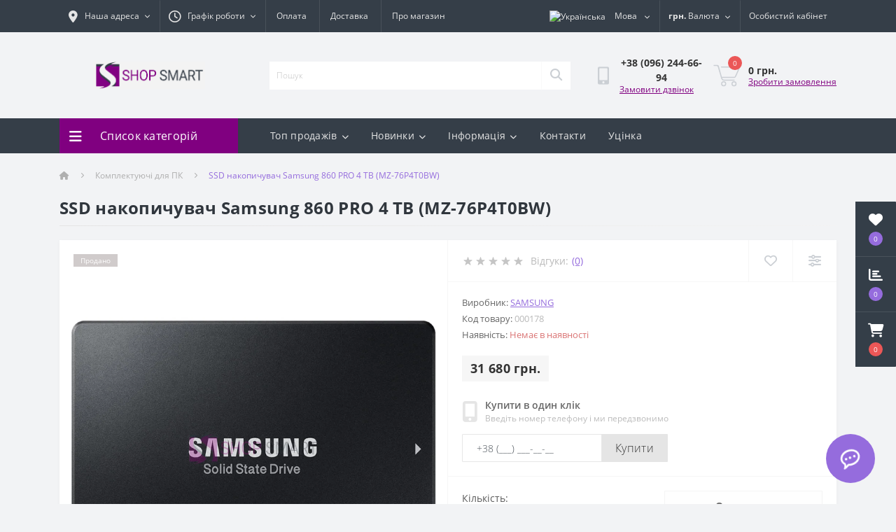

--- FILE ---
content_type: text/html; charset=utf-8
request_url: https://shopsmart.com.ua/ssd-nakopitel-samsung-860-pro-4-tb-mz-76p4t0bw-ua/
body_size: 26341
content:
<!DOCTYPE html>
<!--[if IE]><![endif]-->
<!--[if IE 8 ]><html dir="ltr" lang="ua" class="ie8"><![endif]-->
<!--[if IE 9 ]><html dir="ltr" lang="ua" class="ie9"><![endif]-->
<!--[if (gt IE 9)|!(IE)]><!-->
<html dir="ltr" lang="ua">
<!--<![endif]-->
<head>
<meta charset="UTF-8" />
<meta name="viewport" content="width=device-width, initial-scale=1.0">
<title>Купити SSD накопичувач Samsung 860 PRO 4 TB (MZ-76P4T0BW) за ціною 31 680 грн. від виробника</title>
<meta property="og:title" content="Купити SSD накопичувач Samsung 860 PRO 4 TB (MZ-76P4T0BW) за ціною 31 680 грн. від виробника" />
<meta property="og:description" content="Купити SSD накопичувач Samsung 860 PRO 4 TB (MZ-76P4T0BW) за ціною 31 680 грн. від виробника" />
<meta property="og:site_name" content="ShopSmart" />
<meta property="og:url" content="https://shopsmart.com.ua/ssd-nakopitel-samsung-860-pro-4-tb-mz-76p4t0bw-ua/" />
<meta property="og:image" content="https://shopsmart.com.ua/image/catalog/SSD/samsung-860-pro-4-tb-mz-76p4t0bw/ssd-nakopitel-samsung-860-pro-4-tb-mz-76p4t0bw_0.jpg" />
<meta property="og:image:type" content="image/jpeg" />
<meta property="og:image:width" content="700" />
<meta property="og:image:height" content="700" />
<meta property="og:image:alt" content="SSD накопичувач Samsung 860 PRO 4 TB (MZ-76P4T0BW)" />
<meta property="og:type" content="product" />


<!-- Google Tag Manager -->
<script>(function(w,d,s,l,i){w[l]=w[l]||[];w[l].push({'gtm.start':
new Date().getTime(),event:'gtm.js'});var f=d.getElementsByTagName(s)[0],
j=d.createElement(s),dl=l!='dataLayer'?'&l='+l:'';j.async=true;j.src=
'https://www.googletagmanager.com/gtm.js?id='+i+dl;f.parentNode.insertBefore(j,f);
})(window,document,'script','dataLayer','GTM-PRGWCB9');</script>
<!-- End Google Tag Manager -->
<base href="https://shopsmart.com.ua/" />
<meta name="description" content="Купити SSD накопичувач Samsung 860 PRO 4 TB (MZ-76P4T0BW) за ціною 31 680 грн. від виробника" />
<link rel="preload" as="image" href="https://shopsmart.com.ua/image/cache/webp/catalog/SSD/samsung-860-pro-4-tb-mz-76p4t0bw/ssd-nakopitel-samsung-860-pro-4-tb-mz-76p4t0bw_0-1000x1000.webp">
<link rel="preload" as="image" href="https://shopsmart.com.ua/image/catalog/ultrastore/us-logo.png">
<link href="https://shopsmart.com.ua/min/cache/8af6f66dda3b5abc997b47c66e7ee241.css?20241128120124" rel="stylesheet" media="screen" />
<script src="https://shopsmart.com.ua/min/cache/70388ccc6de8b78df8d762965ae325c1.js?20241128120125"></script>
<link href="https://shopsmart.com.ua/ssd-nakopitel-samsung-860-pro-4-tb-mz-76p4t0bw-ua/" rel="canonical" />
<link href="https://shopsmart.com.ua/image/catalog/favicon.png" rel="icon" />
<!-- Global site tag (gtag.js) - Google Analytics -->
<script async src="https://www.googletagmanager.com/gtag/js?id=G-HD3YWSJQ9F"></script>
<script>
	window.dataLayer = window.dataLayer || [];

	function gtag(){dataLayer.push(arguments);}

	gtag('js', new Date());

	gtag('config', 'G-HD3YWSJQ9F');

	</script>

<script>
    let octFonts = localStorage.getItem('octFonts');
	if (octFonts !== null) {
        var octHead  = document.getElementsByTagName('head')[0];
        var octLink  = document.createElement('link');
        octLink.rel  = 'stylesheet';
        octLink.type = 'text/css';
        octLink.href = location.protocol + '//' + location.host + '/catalog/view/theme/oct_ultrastore/stylesheet/oct-fonts.css';
        octLink.media = 'all';
        octHead.appendChild(octLink);
    }
</script>
<style>
#ukrcredit-popup {
  position: relative;
  background: #FFF;
  padding: 20px;
  width: auto;
  max-width: 750px;
  margin: 20px auto;
}
.mfp-zoom-in .mfp-content > div {
  opacity: 0;
  transition: all 0.2s ease-in-out;
  transform: scale(0.7);
}
.mfp-zoom-in.mfp-ready .mfp-content > div {
  opacity: 1;
  transform: scale(1);
}
.mfp-zoom-in.mfp-removing .mfp-content > div {
  transform: scale(0.7);
  opacity: 0;
}


		.us-module-img {
			position:relative;
		}
		.ukrcreditsticker {
			position: absolute;
			text-align: left;
			color: #000;
			bottom: 0;
			right: 10px;
			z-index: 99;
			    top: unset!important;
		}
		.ukrcreditsticker>div {
			position: relative;
			border: 1px solid #8BC34A;
			border-radius:5px;
			background:#fff;
			margin-bottom:5px;
			height:42px;
			width:42px
		}
		.ukrcreditsticker span {
			position: absolute;
			font-size: 14px;
			font-weight:700;
			right: 2px;	
			bottom:2px;
			text-shadow: -1px -1px 0 #FFF;
		}

		.ukrcreditsticker .ukrcreditPP {
			background: #fff url('/catalog/view/theme/default/image/ukrcredits/PP_logo.png') center center no-repeat;
			background-size: 30px;
		}
		.ukrcreditsticker .ukrcreditPB {
			background: #fff url('/catalog/view/theme/default/image/ukrcredits/PP_logo.png') center center no-repeat;
			background-size: 30px;
		}
		.ukrcreditsticker .ukrcreditII {
			background: #fff url('/catalog/view/theme/default/image/ukrcredits/II_logo.png') center center no-repeat;
			background-size: 30px;
		}
		.ukrcreditsticker .ukrcreditIA {
			background: #fff url('/catalog/view/theme/default/image/ukrcredits/II_logo.png') center center no-repeat;
			background-size: 30px;
		}
		.ukrcreditsticker .ukrcreditMB {
			background: #fff url('/catalog/view/theme/default/image/ukrcredits/MB_logo.png') center center no-repeat;
			background-size: 30px;
		}
		
		.ukrcreditsticker {
			position:absolute;
			text-align: left;
			color: #000;
			top: 5px;
			right:20px;
			z-index:99;
		}
		.ukrcreditsticker>div {
			position: relative;
			border: 1px solid #8BC34A;
			border-radius:5px;
			background:#fff;
			margin-bottom:5px;
			height:42px;
			width:42px
		}
		.ukrcreditsticker span {
			position: absolute;
			font-size: 14px;
			font-weight:700;
			right: 2px;	
			bottom:2px;
			text-shadow: -1px -1px 0 #FFF;
		}

		.ukrcreditsticker .ukrcreditPP {
			background: #fff url('/catalog/view/theme/default/image/ukrcredits/PP_logo.png') center center no-repeat;
			background-size: 30px;
		}
		.ukrcreditsticker .ukrcreditPB {
			background: #fff url('/catalog/view/theme/default/image/ukrcredits/PP_logo.png') center center no-repeat;
			background-size: 30px;
		}
		.ukrcreditsticker .ukrcreditII {
			background: #fff url('/catalog/view/theme/default/image/ukrcredits/II_logo.png') center center no-repeat;
			background-size: 30px;
		}
		.ukrcreditsticker .ukrcreditIA {
			background: #fff url('/catalog/view/theme/default/image/ukrcredits/II_logo.png') center center no-repeat;
			background-size: 30px;
		}
		.ukrcreditsticker .ukrcreditMB {
			background: #fff url('/catalog/view/theme/default/image/ukrcredits/MB_logo.png') center center no-repeat;
			background-size: 30px;
		}
		.ukrcreditsticker .ukrcreditAB {
			background: #fff url('/catalog/view/theme/default/image/ukrcredits/AB_logo.png') center center no-repeat;
			background-size: 30px;
		}
		.ukrcreditsticker .ukrcreditSB {
			background: #fff url('/catalog/view/theme/default/image/ukrcredits/SB_logo.png') center center no-repeat;
			background-size: 30px;
		}
		.ukrcreditsticker .ukrcreditAA {
			background: #fff url('/catalog/view/theme/default/image/ukrcredits/AA_logo.png') center center no-repeat;
			background-size: 30px;
		}
		.ukrcreditsticker .ukrcreditPL {
			background: #fff url('/catalog/view/theme/default/image/ukrcredits/PL_logo.png') center center no-repeat;
			background-size: 30px;
		}
		.ukrcreditsticker .ukrcreditPU {
			background: #fff url('/catalog/view/theme/default/image/ukrcredits/PU_logo.png') center center no-repeat;
			background-size: 30px;
		}
		@media (max-width: 767px) {
			.ukrcreditsticker>div {
				height:30px;
				width:30px;
			}
			.ukrcreditsticker span {
				line-height: 12px;
			}
			.ukrcreditsticker .ukrcreditPP {
				background: #fff url('/catalog/view/theme/default/image/ukrcredits/PP_logo.png') center center no-repeat;
				background-size: 26px;
			}
			.ukrcreditsticker .ukrcreditPB {
				background: #fff url('/catalog/view/theme/default/image/ukrcredits/PP_logo.png') center center no-repeat;
				background-size: 26px;
			}
			.ukrcreditsticker .ukrcreditII {
				background: #fff url('/catalog/view/theme/default/image/ukrcredits/II_logo.png') center center no-repeat;
				background-size: 26px;
			}
			.ukrcreditsticker .ukrcreditIA {
				background: #fff url('/catalog/view/theme/default/image/ukrcredits/II_logo.png') center center no-repeat;
				background-size: 26px;
			}
			.ukrcreditsticker .ukrcreditMB {
				background: #fff url('/catalog/view/theme/default/image/ukrcredits/MB_logo.png') center center no-repeat;
				background-size: 26px;
			}
			.ukrcreditsticker .ukrcreditAB {
				background: #fff url('/catalog/view/theme/default/image/ukrcredits/AB_logo.png') center center no-repeat;
				background-size: 26px;
			}	
			.ukrcreditsticker .ukrcreditSB {
				background: #fff url('/catalog/view/theme/default/image/ukrcredits/SB_logo.png') center center no-repeat;
				background-size: 26px;
			}
			.ukrcreditsticker .ukrcreditAA {
				background: #fff url('/catalog/view/theme/default/image/ukrcredits/AA_logo.png') center center no-repeat;
				background-size: 26px;
			}
			.ukrcreditsticker .ukrcreditPL {
				background: #fff url('/catalog/view/theme/default/image/ukrcredits/PL_logo.png') center center no-repeat;
				background-size: 26px;
			}
			.ukrcreditsticker .ukrcreditPU {
				background: #fff url('/catalog/view/theme/default/image/ukrcredits/PU_logo.png') center center no-repeat;
				background-size: 26px;
			}
		}
		</style></head>
<body class="top">
<div class="oct-fixed-bar fixed-right">
		<div class="oct-fixed-bar-item oct-fixed-bar-wishlist">
		<a href="https://shopsmart.com.ua/index.php?route=account/wishlist" class="oct-fixed-bar-link" title="Список бажань"><i class="fas fa-heart"></i><span class="oct-fixed-bar-quantity oct-wishlist-quantity">0</span></a>
	</div>
			<div class="oct-fixed-bar-item oct-fixed-bar-compare">
		<a href="https://shopsmart.com.ua/index.php?route=product/compare" class="oct-fixed-bar-link" title="Список порівняння"><i class="fas fa-chart-bar"></i><span class="oct-fixed-bar-quantity oct-compare-quantity">0</span></a>
	</div>
			<div class="oct-fixed-bar-item oct-fixed-bar-cart">
				<div onclick="octPopupCart()" class="oct-fixed-bar-link" aria-label="Кошик" role="button"><i class="fas fa-shopping-cart"></i><span id="oct-cart-quantity" class="oct-fixed-bar-quantity">0</span></div>
			</div>
	</div>
<!-- Google Tag Manager (noscript) -->
<noscript><iframe src="https://www.googletagmanager.com/ns.html?id=GTM-PRGWCB9" height="0" width="0" style="display:none;visibility:hidden"></iframe></noscript>
<!-- End Google Tag Manager (noscript) -->
<div id="us_menu_mobile_box" class="d-lg-none">
	<div id="us_menu_mobile_title" class="modal-header">
		<span class="modal-title">Меню</span>
		<button id="us_menu_mobile_close" type="button" class="us-close" aria-label="Close">
			<span aria-hidden="true" class="us-modal-close-icon us-modal-close-left"></span>
			<span aria-hidden="true" class="us-modal-close-icon us-modal-close-right"></span>
		</button>
	</div>
	<div id="us_menu_mobile_content"></div>
</div>
<nav id="top">
  <div class="container d-flex h-100">
		<div id="us_menu_mobile_button" class="us-menu-mobile d-lg-none h-100">
			<img src="catalog/view/theme/oct_ultrastore/img/sprite.svg#include--burger" class="us-navbar-toggler" alt="" width="34" height="34" />
		</div>
	<div id="dropdown_menu_info" class="us-top-mobile-item us-top-mobile-item-info d-lg-none dropdown h-100" onclick="initOctMap();">
			<img src="catalog/view/theme/oct_ultrastore/img/sprite.svg#include--mobile-info" class="us-navbar-info" alt="" width="34" height="34" />
		<div id="us_info_mobile" class="nav-dropdown-menu">
				<div class="modal-header">
			        <div class="modal-title">Інформація</div>
			        <button id="us_info_mobile_close" type="button" class="us-close" aria-label="Close">
						<span aria-hidden="true" class="us-modal-close-icon us-modal-close-left"></span>
						<span aria-hidden="true" class="us-modal-close-icon us-modal-close-right"></span>
			        </button>
			    </div>
				<div class="nav-dropdown-menu-content">
										<ul class="list-unstyled mobile-information-box">
						<li class="mobile-info-title"><strong>Інформація</strong></li>
												<li class="oct-menu-information-li"><a href="https://shopsmart.com.ua/public/" class="oct-menu-a">Публічна угода</a></li>
												<li class="oct-menu-information-li"><a href="https://shopsmart.com.ua/dostavka-ua/" class="oct-menu-a">Доставка</a></li>
												<li class="oct-menu-information-li"><a href="https://shopsmart.com.ua/privacy-ua/" class="oct-menu-a">Оплата</a></li>
												<li class="oct-menu-information-li"><a href="https://shopsmart.com.ua/terms-ua/" class="oct-menu-a">Гарантія</a></li>
												<li class="oct-menu-information-li"><a href="https://shopsmart.com.ua/about-ua/" class="oct-menu-a">Про магазин</a></li>
												<li class="oct-menu-information-li"><a href="https://shopsmart.com.ua/politika-konfidencijnosti/" class="oct-menu-a">Політика конфіденційності</a></li>
											</ul>
															<ul class="list-unstyled mobile-shedule-box">
						<li class="mobile-info-title"><strong>Графік роботи:</strong></li>
											    <li class="oct-menu-information-li us-dropdown-item">Пн-Пт: з 10:00 до 19:00</li>
					    					    <li class="oct-menu-information-li us-dropdown-item">Сб: з 10:00 до 16:00</li>
					    					    <li class="oct-menu-information-li us-dropdown-item">Нд: з 11:00 до 16:00</li>
					    					</ul>
															<ul class="list-unstyled mobile-phones-box">
						<li class="mobile-info-title"><strong>Телефони:</strong></li>
												<li><a href="tel:+380962446694" class="phoneclick">+38 (096) 244-66-94</a></li>
											</ul>
															<ul class="list-unstyled mobile-information-box">
						<li class="mobile-info-title"><strong>Пошта:</strong></li>
						<li><a href="mailto:shopsmarthot@gmail.com">shopsmarthot@gmail.com</a></li>
					</ul>
															<ul class="list-unstyled mobile-information-box mobile-messengers-box">
						<li class="mobile-info-title"><strong>Месенджери:</strong></li>
												<li><a rel="noopener noreferrer" href="https://t.me/@ShopSmartHot" target="_blank" class="us-fixed-contact-item d-flex align-items-center"><span class="us-fixed-contact-item-icon us-fixed-contact-telegram d-flex align-items-center justify-content-center"><i class="fab fa-telegram"></i></span><span>Telegram</span></a></li>
																		<li><a rel="noopener noreferrer" href="viber://add?number=380962446694" target="_blank" class="us-fixed-contact-item d-flex align-items-center us-fixed-contact-viber-mobile"><span class="us-fixed-contact-item-icon us-fixed-contact-viber d-flex align-items-center justify-content-center"><i class="fab fa-viber"></i></span><span>Viber</span></a></li>
																								<li><a rel="noopener noreferrer" href="https://api.whatsapp.com/send?phone=380962446694" target="_blank" class="us-fixed-contact-item d-flex align-items-center"><span class="us-fixed-contact-item-icon us-fixed-contact-whatsapp d-flex align-items-center justify-content-center"><i class="fab fa-whatsapp"></i></span><span>WhatsApp</span></a></li>
																		<li><a rel="noopener noreferrer" href="https://m.me/" target="_blank" class="us-fixed-contact-item d-flex align-items-center"><span class="us-fixed-contact-item-icon us-fixed-contact-messenger d-flex align-items-center justify-content-center"><i class="fab fa-facebook-messenger"></i></span><span>Messenger</span></a></li>
											</ul>
															<div class="mobile-info-title"><strong>Наша адреса:</strong></div>
					<div class="us-header-location active">
						<div class="d-flex align-items-center">
							<div class="us-header-location-address">Українa, м. Київ вул. Здолбунівська, 6 / на час військового стану зачинено
</div>
													</div>
												<div class="us-header-location-collapsed">
														<div class="us-header-location-phones">
																<a href="tel:+380962446694">+38 (096) 244-66-94</a>
															</div>
																					<div class="us-header-location-shedule">
																<span>Пн-Пт: з 10:00 до 19:00</span><br>
																<span>Сб: з 10:00 до 16:00</span><br>
																<span>Нд: з 11:00 до 16:00</span><br>
															</div>
																					<div class="us_mobile_menu_info-map not_in mb-4"></div>
							<script>
							function initOctMap() {
								octShowMap('<iframe src="https://www.google.com/maps/embed?pb=!1m18!1m12!1m3!1d2542.4981518479303!2d30.60613611561445!3d50.41318967947025!2m3!1f0!2f0!3f0!3m2!1i1024!2i768!4f13.1!3m3!1m2!1s0x40d4c59f188125d3%3A0x4effd9c03ac843ae!2z0YPQuy4g0JfQtNC-0LvQsdGD0L3QvtCy0YHQutCw0Y8sIDYsINCa0LjQtdCyLCAwMjAwMA!5e0!3m2!1sru!2sua!4v1657283989211!5m2!1sru!2sua" width="600" height="450" style="border:0;" allowfullscreen="" loading="lazy" referrerpolicy="no-referrer-when-downgrade"></iframe>', '.us_mobile_menu_info-map');
							}
						    </script>
													</div>
											</div>
														</div>
			</div>
		</div>
		<div id="top-left" class="mr-auto d-flex align-items-center">
						<div class="us-dropdown-box h-100">
				<button type="button" class="btn top-address btn-link d-flex align-items-center h-100 us-dropdown-toggle" id="dropdownMenuAddress"><i class="fas fa-map-marker-alt"></i> <span>Наша адреса</span> <i class="fas fa-chevron-down"></i></button>
				<div class="us-dropdown address-dropdown-menu" aria-labelledby="dropdownMenuAddress">
					<div class="us-dropdown-inner">
						<div class="us-header-location-inner">
							<div class="us-header-location active">
								<div class="d-flex align-items-center">
									<div class="us-header-location-address">Українa, м. Київ вул. Здолбунівська, 6 / на час військового стану зачинено
</div>
																	</div>
																<div class="us-header-location-collapsed">
																		<div class="us-header-location-phones">
										<span><i class="fas fa-phone"></i></span>
																				<a href="tel:+380962446694">+38 (096) 244-66-94</a>
																			</div>
																											<div class="us-header-location-shedule">
																				<span>Пн-Пт: з 10:00 до 19:00</span><br>
																				<span>Сб: з 10:00 до 16:00</span><br>
																				<span>Нд: з 11:00 до 16:00</span><br>
																			</div>
																											<div class="us-header-location-map">
										<div id="oct-contact-map" class="not_in"></div>
									<script>
										$('#dropdownMenuAddress').on('mouseenter mouseleave', function() {
											octShowMap('<iframe src="https://www.google.com/maps/embed?pb=!1m18!1m12!1m3!1d2542.4981518479303!2d30.60613611561445!3d50.41318967947025!2m3!1f0!2f0!3f0!3m2!1i1024!2i768!4f13.1!3m3!1m2!1s0x40d4c59f188125d3%3A0x4effd9c03ac843ae!2z0YPQuy4g0JfQtNC-0LvQsdGD0L3QvtCy0YHQutCw0Y8sIDYsINCa0LjQtdCyLCAwMjAwMA!5e0!3m2!1sru!2sua!4v1657283989211!5m2!1sru!2sua" width="600" height="450" style="border:0;" allowfullscreen="" loading="lazy" referrerpolicy="no-referrer-when-downgrade"></iframe>', '#oct-contact-map');
										});
										</script>
									</div>
																	</div>
															</div>
													</div>
						<div class="d-flex justify-content-center us-header-location-contacts-btn">
							<a href="https://shopsmart.com.ua/contacts-ua/" class="us-module-btn">До контактів</a>
						</div>
					</div>
				</div>
			</div>
									<div class="dropdown h-100">
			  	<span class="btn btn-shedule btn-link dropdown-toggle d-flex align-items-center h-100" role="button" id="dropdownMenu1" data-toggle="dropdown" aria-haspopup="true" aria-expanded="false"><i class="far fa-clock"></i> <span>Графік роботи</span> <i class="fas fa-chevron-down"></i></span>
				<ul class="dropdown-menu nav-dropdown-menu shedule-dropdown-menu" aria-labelledby="dropdownMenu1">
									    <li class="dropdown-item us-dropdown-item">Пн-Пт: з 10:00 до 19:00</li>
				    				    <li class="dropdown-item us-dropdown-item">Сб: з 10:00 до 16:00</li>
				    				    <li class="dropdown-item us-dropdown-item">Нд: з 11:00 до 16:00</li>
				    				</ul>
			</div>
										<ul class="top-info-ul">
									<li><a href="/privacy-ua" class="btn-link btn-block h-100 hidden-xs">Оплата</a></li>
									<li><a href="/dostavka-ua" class="btn-link btn-block h-100 hidden-xs">Доставка</a></li>
									<li><a href="/about-ua" class="btn-link btn-block h-100 hidden-xs">Про магазин</a></li>
								</ul>
					</div>
		<div id="top-links" class="nav ml-auto d-flex">
			<div id="language" class="language">
	<div class="mobile-info-title d-lg-none"><strong>Мова</strong></div>
	<form action="https://shopsmart.com.ua/index.php?route=common/language/language" class="h-100" method="post" enctype="multipart/form-data" id="form-language">
		<div class="btn-group h-100">
			<button class="btn btn-lang btn-link dropdown-toggle" data-toggle="dropdown" aria-haspopup="true" aria-expanded="false">
							    			    <img src="catalog/language/uk-ua/uk-ua.png" alt="Українська" title="Українська" class="lang" width="16" height="11">
			    <span>Мова</span>
			    <i class="fas fa-chevron-down"></i>
			    			    			    			    			</button>
			<div class="dropdown-menu nav-dropdown-menu dropdown-menu-right">
						          <button class="btn btn-block language-select active-item" type="button" name="uk-ua"><img src="catalog/language/uk-ua/uk-ua.png" alt="Українська" title="Українська" width="16" height="11" /> Українська</button>
		        		          <button class="btn btn-block language-select" type="button" name="ru-ru"><img src="catalog/language/ru-ru/ru-ru.png" alt="Русский" title="Русский" width="16" height="11" /> Русский</button>
		        			</div>
		</div>
	    <input type="hidden" name="code" value="" />
	    <input type="hidden" name="redirect" value="eyJyb3V0ZSI6InByb2R1Y3RcL3Byb2R1Y3QiLCJ1cmwiOiImcHJvZHVjdF9pZD04MDc5JnBhdGg9Mzc0IiwicHJvdG9jb2wiOiIxIn0=" />
	</form>
</div>

			<div id="currency" class="curency">
  <div class="mobile-info-title d-lg-none"><strong>Валюта</strong></div>
  <form action="https://shopsmart.com.ua/index.php?route=common/currency/currency" method="post" enctype="multipart/form-data" id="form-currency">
    <div class="btn-group h-100">
      <button class="btn btn-lang btn-link dropdown-toggle" data-toggle="dropdown" aria-haspopup="true" aria-expanded="false">                   <strong> грн.</strong>        <span>Валюта</span><i class="fas fa-chevron-down"></i></button>
      <div class="dropdown-menu nav-dropdown-menu dropdown-menu-right">
                          <button class="currency-select btn btn-block" type="button" name="USD">$ US Dollar</button>
                                  <button class="currency-select btn btn-block active-item" type="button" name="UAH"> грн. Гривна</button>
                      </div>
    </div>
    <input type="hidden" name="code" value="" />
    <input type="hidden" name="redirect" value="https://shopsmart.com.ua/ssd-nakopitel-samsung-860-pro-4-tb-mz-76p4t0bw-ua/" />
  </form>
</div>
 
			<div class="dropdown" id="us-account-dropdown">
								<span onclick="octPopupLogin();" title="Особистий кабінет" class="btn btn-user btn-link btn-block h-100" role="button" aria-haspopup="true"><img src="catalog/view/theme/oct_ultrastore/img/sprite.svg#include--user-mobile" class="us-navbar-account" alt="" width="32" height="32" /><i class="far fa-user"></i> <span class="hidden-xs">Особистий кабінет</span></span>
					        </div>
		</div>
		<a href="https://shopsmart.com.ua/index.php?route=account/wishlist" class="us-mobile-top-btn us-mobile-top-btn-wishlist d-lg-none h-100">
    <span class="us-mobile-top-btn-item">
		<img src="catalog/view/theme/oct_ultrastore/img/sprite.svg#include--wishlist-mobile" alt="" width="29" height="29" />
		<span class="mobile-header-index oct-wishlist-quantity">0</span>
	</span>
</a>
<a href="https://shopsmart.com.ua/index.php?route=product/compare" class="us-mobile-top-btn us-mobile-top-btn-compare d-lg-none h-100">
    <span class="us-mobile-top-btn-item">
		<img src="catalog/view/theme/oct_ultrastore/img/sprite.svg#include--compare-mobile" alt="" width="34" height="34" />
		<span class="mobile-header-index oct-compare-quantity">0</span>
	</span>
</a>
<div onclick="octPopupCart()" id="us_cart_mobile" class="us-mobile-top-btn us-mobile-top-btn-cart d-lg-none h-100">
    <span class="us-mobile-top-btn-item">
        <img src="catalog/view/theme/oct_ultrastore/img/sprite.svg#include--cart-mobile" alt="" width="34" height="34" />
        <span id="mobile_cart_index" class="mobile-header-index">0</span>
    </span>
</div>

	</div>
</nav>
<header>
  <div class="container">
    <div class="row align-items-center">
    	<div id="logo" class="col-6 col-lg-3 col-md-3 us-logo-box text-center">
												<a href="https://shopsmart.com.ua/">
						<img src="https://shopsmart.com.ua/image/catalog/ultrastore/us-logo.png" title="ShopSmart" alt="ShopSmart" class="us-logo-img" />
					</a>
									</div>
		<div class="col-12 col-lg-5 col-md-6 us-search-box"><form id="search" class="input-group header-input-group">
	<input type="text" id="input_search" name="search" value="" placeholder="Пошук" class="input-lg h-100 header-input" />
	<button type="button"  id="oct-search-button" class="btn btn-search header-btn-search h-100" aria-label="Search"><i class="fa fa-search"></i></button>
	<div id="us_livesearch_close" onclick="clearLiveSearch();" class="d-lg-none"><i class="fas fa-times"></i></div>
	<div id="us_livesearch"></div>
</form>

<script>
function clearLiveSearch() {
	$('#us_livesearch_close').removeClass('visible');
	$('#us_livesearch').removeClass('expanded');
	$('#us_livesearch').html('');
	$('#input_search').val('');
}

$(document).ready(function() {
	let timer, delay = 500;

	$('#input_search').keyup(function(event) {

	    switch(event.keyCode) {
			case 37:
			case 39:
			case 38:
			case 40:
				return;
			case 27:
				clearLiveSearch();
				$('#us_overlay').removeClass('active');
				return;
		}

	    clearTimeout(timer);

	    timer = setTimeout(function() {
	        let value = $('header #search input[name=\'search\']').val();

			if (value.length >= 2) {
				let key = encodeURIComponent(value);
				octsearch.search(key, 'desktop');
			} else if (value.length === 0) {
				clearLiveSearch();
			}

	    }, delay );
	});
});

let octsearch = {
	'search': function(key, type) {
		$.ajax({
			url: 'index.php?route=octemplates/module/oct_live_search',
			type: 'post',
			data: 'key=' + key,
			dataType: 'html',
			cache: false,
			success: function(data) {
				$('#us_livesearch').html(data).addClass('expanded');

				if(data = data.match(/livesearch/g)) {
					$('#us_livesearch_close').addClass('visible');
					$('#us_overlay').addClass('active');
				} else {
					$('#us_livesearch_close').removeClass('visible');
					$('#us_overlay').removeClass('active');
				}
			}
		});
	}
}
</script>
</div>
				<div class="col-6 col-lg-2 col-md-3 us-phone-box d-flex align-items-center">
			<div class="us-phone-img">
				<img src="catalog/view/theme/oct_ultrastore/img/sprite.svg#include--pnone-icon" alt="phone-icon" width="34" height="34">
			</div>
			<div class="us-phone-content">
				
	  
				
										<a class="btn top-phone-btn" href="tel:+380962446694" role="button"><span>+38 (096) 244-66-94</span></a>
						  
				<ul class="dropdown-menu header-dropdown-menu" aria-labelledby="us-phones-dropdown">
										<li><a href="tel:+380962446694" class="phoneclick"><i class="fas fa-phone-volume"></i> +38 (096) 244-66-94</a></li>
									</ul>
												<span class="us-phone-link" onclick="octPopupCallPhone()">Замовити дзвінок</span>
							</div>
		</div>
				<div id="cart" class="col-lg-2 us-cart-box d-flex align-items-center justify-content-end">
		<button type="button" class="us-cart-img" onclick="octPopupCart()">
			<img src="catalog/view/theme/oct_ultrastore/img/sprite.svg#include--cart-icon" alt="cart-icon" width="42" height="36">
		<span class="header-cart-index">0</span>
	</button>
	<div class="us-cart-content">
		<p class="us-cart-text">
			0 грн.
		</p>
		<a href="https://shopsmart.com.ua/index.php?route=checkout/simplecheckout" class="us-cart-link">
			Зробити замовлення
		</a>
	</div>
</div>

    </div>
  </div>
</header>
<div class="menu-row sticky-top">
	<div class="container">
		<div class="row">
					<div id="oct-menu-box" class="col-lg-3">
	<div  id="oct-ultra-menu-header" class="oct-ultra-menu d-flex align-items-center justify-content-center">
		<span><i class="fas fa-bars"></i> Список категорій</span>
	</div>
	<nav id="oct-menu-dropdown-menu">
		<ul id="oct-menu-ul" class="oct-menu-ul oct-menu-parent-ul list-unstyled">
										<li class="oct-menu-li">
				<div class="d-flex align-items-center justify-content-between">
					<a href="https://shopsmart.com.ua/noutbuki-i-planshety-ua/" class="oct-menu-a d-flex align-items-center"><img class="oct-menu-cat-icon" src="https://shopsmart.com.ua/image/catalog/menu-icons/laptop.svg" alt="Ноутбуки" width="30" height="30" /><span class="oct-menu-item-name">Ноутбуки</span></a><span class="oct-menu-toggle"><i class="fas fa-chevron-right"></i></span>				</div>
				<div class="oct-menu-child-ul">
					<div class="oct-menu-back"><i class="fas fa-long-arrow-alt-left"></i> Ноутбуки</div>
					<ul class="oct-menu-ul list-unstyled">
												<li class="oct-menu-li">
							<div class="d-flex align-items-center justify-content-between">
								<a href="https://shopsmart.com.ua/noutbuki-i-planshety-ua/noutbuki-acer-ua/"><span class="oct-menu-item-name">Acer</span></a>							</div>
													</li>
												<li class="oct-menu-li">
							<div class="d-flex align-items-center justify-content-between">
								<a href="https://shopsmart.com.ua/noutbuki-i-planshety-ua/noutbuki-asus-ua/"><span class="oct-menu-item-name">Asus</span></a>							</div>
													</li>
												<li class="oct-menu-li">
							<div class="d-flex align-items-center justify-content-between">
								<a href="https://shopsmart.com.ua/noutbuki-i-planshety-ua/noutbuki-lenovo-ua/"><span class="oct-menu-item-name">Lenovo</span></a>							</div>
													</li>
												<li class="oct-menu-li">
							<div class="d-flex align-items-center justify-content-between">
								<a href="https://shopsmart.com.ua/noutbuki-i-planshety-ua/noutbuki-samsung-ua/"><span class="oct-menu-item-name">Samsung</span></a>							</div>
													</li>
												<li class="oct-menu-li">
							<div class="d-flex align-items-center justify-content-between">
								<a href="https://shopsmart.com.ua/noutbuki-i-planshety-ua/noutbuki-hp-ua/"><span class="oct-menu-item-name">HP</span></a>							</div>
													</li>
												<li class="oct-menu-li">
							<div class="d-flex align-items-center justify-content-between">
								<a href="https://shopsmart.com.ua/noutbuki-i-planshety-ua/noutbuki-dell-ua/"><span class="oct-menu-item-name">Dell</span></a>							</div>
													</li>
												<li class="oct-menu-li">
							<div class="d-flex align-items-center justify-content-between">
								<a href="https://shopsmart.com.ua/noutbuki-i-planshety-ua/noutbuki-msi-ua/"><span class="oct-menu-item-name">MSI</span></a>							</div>
													</li>
												<li class="oct-menu-li">
							<div class="d-flex align-items-center justify-content-between">
								<a href="https://shopsmart.com.ua/noutbuki-i-planshety-ua/noutbuki-razer-ua/"><span class="oct-menu-item-name">Razer</span></a>							</div>
													</li>
												<li class="oct-menu-li">
							<div class="d-flex align-items-center justify-content-between">
								<a href="https://shopsmart.com.ua/noutbuki-i-planshety-ua/noutbuki-gigabyte-ua/"><span class="oct-menu-item-name">Gigabyte</span></a>							</div>
													</li>
												<li class="oct-menu-li">
							<div class="d-flex align-items-center justify-content-between">
								<a href="https://shopsmart.com.ua/noutbuki-i-planshety-ua/planshety-microsoft-ua/"><span class="oct-menu-item-name">Microsoft</span></a>							</div>
													</li>
												<li class="oct-menu-li">
							<div class="d-flex align-items-center justify-content-between">
								<a href="https://shopsmart.com.ua/noutbuki-i-planshety-ua/noutbuki-lg-ua/"><span class="oct-menu-item-name">LG</span></a>							</div>
													</li>
																	</ul>
				</div>
			</li>
								<li class="oct-menu-li">
				<div class="d-flex align-items-center justify-content-between">
					<a href="https://shopsmart.com.ua/detskie-tovary-ua/" class="oct-menu-a d-flex align-items-center"><img class="oct-menu-cat-icon" src="https://shopsmart.com.ua/image/cache/webp/catalog/menu-icons/logotip_planshety_1-30x30.webp" alt="Планшети" width="30" height="30" /><span class="oct-menu-item-name">Планшети</span></a><span class="oct-menu-toggle"><i class="fas fa-chevron-right"></i></span>				</div>
				<div class="oct-menu-child-ul">
					<div class="oct-menu-back"><i class="fas fa-long-arrow-alt-left"></i> Планшети</div>
					<ul class="oct-menu-ul list-unstyled">
												<li class="oct-menu-li">
							<div class="d-flex align-items-center justify-content-between">
								<a href="https://shopsmart.com.ua/detskie-tovary-ua/planshet-samsung-ua/"><span class="oct-menu-item-name">Samsung</span></a>							</div>
													</li>
												<li class="oct-menu-li">
							<div class="d-flex align-items-center justify-content-between">
								<a href="https://shopsmart.com.ua/detskie-tovary-ua/planshety-lenovo-ua/"><span class="oct-menu-item-name">Lenovo</span></a>							</div>
													</li>
												<li class="oct-menu-li">
							<div class="d-flex align-items-center justify-content-between">
								<a href="https://shopsmart.com.ua/detskie-tovary-ua/planshet-wacom-ua/"><span class="oct-menu-item-name">Wacom</span></a>							</div>
													</li>
																	</ul>
				</div>
			</li>
								<li class="oct-menu-li">
				<div class="d-flex align-items-center justify-content-between">
					<a href="https://shopsmart.com.ua/gaming-consoles-ua/" class="oct-menu-a d-flex align-items-center"><img class="oct-menu-cat-icon" src="https://shopsmart.com.ua/image/cache/webp/catalog/menu-icons/2-30x30.webp" alt="Ігрові приставки, консолі" width="30" height="30" /><span class="oct-menu-item-name">Ігрові приставки, консолі</span></a><span class="oct-menu-toggle"><i class="fas fa-chevron-right"></i></span>				</div>
				<div class="oct-menu-child-ul">
					<div class="oct-menu-back"><i class="fas fa-long-arrow-alt-left"></i> Ігрові приставки, консолі</div>
					<ul class="oct-menu-ul list-unstyled">
												<li class="oct-menu-li">
							<div class="d-flex align-items-center justify-content-between">
								<a href="https://shopsmart.com.ua/gaming-consoles-ua/sony-playstation-ua/"><span class="oct-menu-item-name">Sony PlayStation</span></a>							</div>
													</li>
												<li class="oct-menu-li">
							<div class="d-flex align-items-center justify-content-between">
								<a href="https://shopsmart.com.ua/gaming-consoles-ua/igrova-pristavka-valv-ua/"><span class="oct-menu-item-name">Приставка Valve</span></a>							</div>
													</li>
												<li class="oct-menu-li">
							<div class="d-flex align-items-center justify-content-between">
								<a href="https://shopsmart.com.ua/gaming-consoles-ua/microsoft-xbox-ua/"><span class="oct-menu-item-name">Microsoft Xbox</span></a>							</div>
													</li>
												<li class="oct-menu-li">
							<div class="d-flex align-items-center justify-content-between">
								<a href="https://shopsmart.com.ua/gaming-consoles-ua/nintendo-switch-ua/"><span class="oct-menu-item-name">Nintendo Switch</span></a>							</div>
													</li>
												<li class="oct-menu-li">
							<div class="d-flex align-items-center justify-content-between">
								<a href="https://shopsmart.com.ua/gaming-consoles-ua/vr-shlemy-ua/"><span class="oct-menu-item-name">VR шоломи</span></a>							</div>
													</li>
																	</ul>
				</div>
			</li>
								<li class="oct-menu-li">
				<div class="d-flex align-items-center justify-content-between">
					<a href="https://shopsmart.com.ua/mobilnye-telefony-ua/" class="oct-menu-a d-flex align-items-center"><img class="oct-menu-cat-icon" src="https://shopsmart.com.ua/image/cache/webp/catalog/menu-icons/phone_logo_0-30x30.webp" alt="Смартфони" width="30" height="30" /><span class="oct-menu-item-name">Смартфони</span></a><span class="oct-menu-toggle"><i class="fas fa-chevron-right"></i></span>				</div>
				<div class="oct-menu-child-ul">
					<div class="oct-menu-back"><i class="fas fa-long-arrow-alt-left"></i> Смартфони</div>
					<ul class="oct-menu-ul list-unstyled">
												<li class="oct-menu-li">
							<div class="d-flex align-items-center justify-content-between">
								<a href="https://shopsmart.com.ua/mobilnye-telefony-ua/phone-google-ua/"><span class="oct-menu-item-name">Google</span></a>							</div>
													</li>
												<li class="oct-menu-li">
							<div class="d-flex align-items-center justify-content-between">
								<a href="https://shopsmart.com.ua/mobilnye-telefony-ua/phone-samsung-ua/"><span class="oct-menu-item-name">Samsung</span></a>							</div>
													</li>
																	</ul>
				</div>
			</li>
								<li class="oct-menu-li">
				<div class="d-flex align-items-center justify-content-between">
					<a href="https://shopsmart.com.ua/komputernie-komplektuushie-ua/" class="oct-menu-a d-flex align-items-center"><img class="oct-menu-cat-icon" src="https://shopsmart.com.ua/image/cache/webp/catalog/menu-icons/cpu_logo_00-30x30.webp" alt="Комплектуючі для ПК" width="30" height="30" /><span class="oct-menu-item-name">Комплектуючі для ПК</span></a><span class="oct-menu-toggle"><i class="fas fa-chevron-right"></i></span>				</div>
				<div class="oct-menu-child-ul">
					<div class="oct-menu-back"><i class="fas fa-long-arrow-alt-left"></i> Комплектуючі для ПК</div>
					<ul class="oct-menu-ul list-unstyled">
												<li class="oct-menu-li">
							<div class="d-flex align-items-center justify-content-between">
								<a href="https://shopsmart.com.ua/komputernie-komplektuushie-ua/processory-ua/"><span class="oct-menu-item-name">Процесори</span></a>							</div>
													</li>
												<li class="oct-menu-li">
							<div class="d-flex align-items-center justify-content-between">
								<a href="https://shopsmart.com.ua/komputernie-komplektuushie-ua/materinskie-platy-ua/"><span class="oct-menu-item-name">Материнські плати</span></a>							</div>
													</li>
												<li class="oct-menu-li">
							<div class="d-flex align-items-center justify-content-between">
								<a href="https://shopsmart.com.ua/komputernie-komplektuushie-ua/videokarti-ua/"><span class="oct-menu-item-name">Відеокарти</span></a>							</div>
													</li>
												<li class="oct-menu-li">
							<div class="d-flex align-items-center justify-content-between">
								<a href="https://shopsmart.com.ua/komputernie-komplektuushie-ua/moduli_pamiati-ua/"><span class="oct-menu-item-name">Модулі пам'яті</span></a>							</div>
													</li>
												<li class="oct-menu-li">
							<div class="d-flex align-items-center justify-content-between">
								<a href="https://shopsmart.com.ua/komputernie-komplektuushie-ua/zhestkie_diski_ssd-ua/"><span class="oct-menu-item-name">Жорсткі диски та SSD накопичувачі</span></a>							</div>
													</li>
												<li class="oct-menu-li">
							<div class="d-flex align-items-center justify-content-between">
								<a href="https://shopsmart.com.ua/komputernie-komplektuushie-ua/aparatnyi-kryptohamanets-ua/"><span class="oct-menu-item-name">Апаратний криптогаманець</span></a>							</div>
													</li>
																	</ul>
				</div>
			</li>
								<li class="oct-menu-li">
				<div class="d-flex align-items-center justify-content-between">
					<a href="https://shopsmart.com.ua/audio-video-ua/" class="oct-menu-a d-flex align-items-center"><img class="oct-menu-cat-icon" src="https://shopsmart.com.ua/image/cache/webp/catalog/menu-icons/audio_video_logo_0-30x30.webp" alt="Аудіо, фото, відео" width="30" height="30" /><span class="oct-menu-item-name">Аудіо, фото, відео</span></a><span class="oct-menu-toggle"><i class="fas fa-chevron-right"></i></span>				</div>
				<div class="oct-menu-child-ul">
					<div class="oct-menu-back"><i class="fas fa-long-arrow-alt-left"></i> Аудіо, фото, відео</div>
					<ul class="oct-menu-ul list-unstyled">
												<li class="oct-menu-li">
							<div class="d-flex align-items-center justify-content-between">
								<a href="https://shopsmart.com.ua/audio-video-ua/fotoaparati-ua/"><span class="oct-menu-item-name">Фотоапарати</span></a>							</div>
													</li>
												<li class="oct-menu-li">
							<div class="d-flex align-items-center justify-content-between">
								<a href="https://shopsmart.com.ua/audio-video-ua/ekshn-kamery-ua/"><span class="oct-menu-item-name">Екшн-камери</span></a>							</div>
													</li>
												<li class="oct-menu-li">
							<div class="d-flex align-items-center justify-content-between">
								<a href="https://shopsmart.com.ua/audio-video-ua/naushniki-ua/"><span class="oct-menu-item-name">Навушники</span></a>							</div>
													</li>
												<li class="oct-menu-li">
							<div class="d-flex align-items-center justify-content-between">
								<a href="https://shopsmart.com.ua/audio-video-ua/kvadrokoptery-ua/"><span class="oct-menu-item-name">Квадрокоптери</span></a>							</div>
													</li>
																	</ul>
				</div>
			</li>
								<li class="oct-menu-li">
				<div class="d-flex align-items-center justify-content-between">
					<a href="https://shopsmart.com.ua/bytovaya-tehnika-ua/" class="oct-menu-a d-flex align-items-center"><img class="oct-menu-cat-icon" src="https://shopsmart.com.ua/image/catalog/menu-icons/ic_baseline-kitchen.svg" alt="Побутова техніка" width="30" height="30" /><span class="oct-menu-item-name">Побутова техніка</span></a><span class="oct-menu-toggle"><i class="fas fa-chevron-right"></i></span>				</div>
				<div class="oct-menu-child-ul">
					<div class="oct-menu-back"><i class="fas fa-long-arrow-alt-left"></i> Побутова техніка</div>
					<ul class="oct-menu-ul list-unstyled">
												<li class="oct-menu-li">
							<div class="d-flex align-items-center justify-content-between">
								<a href="https://shopsmart.com.ua/bytovaya-tehnika-ua/pylesosy-ua/"><span class="oct-menu-item-name">Пилососи</span></a>							</div>
													</li>
												<li class="oct-menu-li">
							<div class="d-flex align-items-center justify-content-between">
								<a href="https://shopsmart.com.ua/bytovaya-tehnika-ua/zarjadni-stanciji-ua/"><span class="oct-menu-item-name">Зарядні станції</span></a>							</div>
													</li>
																	</ul>
				</div>
			</li>
								<li class="oct-menu-li">
				<div class="d-flex align-items-center justify-content-between">
					<a href="https://shopsmart.com.ua/umnye-chasy-smartwatch-ua/" class="oct-menu-a d-flex align-items-center"><img class="oct-menu-cat-icon" src="https://shopsmart.com.ua/image/catalog/menu-icons/watch.svg" alt="Розумні годинники" width="30" height="30" /><span class="oct-menu-item-name">Розумні годинники</span></a><span class="oct-menu-toggle"><i class="fas fa-chevron-right"></i></span>				</div>
				<div class="oct-menu-child-ul">
					<div class="oct-menu-back"><i class="fas fa-long-arrow-alt-left"></i> Розумні годинники</div>
					<ul class="oct-menu-ul list-unstyled">
												<li class="oct-menu-li">
							<div class="d-flex align-items-center justify-content-between">
								<a href="https://shopsmart.com.ua/umnye-chasy-smartwatch-ua/watch-garmin-ua/"><span class="oct-menu-item-name">Garmin</span></a>							</div>
													</li>
												<li class="oct-menu-li">
							<div class="d-flex align-items-center justify-content-between">
								<a href="https://shopsmart.com.ua/umnye-chasy-smartwatch-ua/smart-godinnik-samsung-ua/"><span class="oct-menu-item-name">Samsung</span></a>							</div>
													</li>
																	</ul>
				</div>
			</li>
								<li class="oct-menu-li">
				<div class="d-flex align-items-center justify-content-between">
					<a href="https://shopsmart.com.ua/sredstva-svyazi-ua/" class="oct-menu-a d-flex align-items-center"><img class="oct-menu-cat-icon" src="https://shopsmart.com.ua/image/cache/webp/catalog/menu-icons/ratsii_logo1-30x30.webp" alt="Засоби зв'язку, навігація" width="30" height="30" /><span class="oct-menu-item-name">Засоби зв'язку, навігація</span></a><span class="oct-menu-toggle"><i class="fas fa-chevron-right"></i></span>				</div>
				<div class="oct-menu-child-ul">
					<div class="oct-menu-back"><i class="fas fa-long-arrow-alt-left"></i> Засоби зв'язку, навігація</div>
					<ul class="oct-menu-ul list-unstyled">
												<li class="oct-menu-li">
							<div class="d-flex align-items-center justify-content-between">
								<a href="https://shopsmart.com.ua/sredstva-svyazi-ua/navigatori-ua/"><span class="oct-menu-item-name">Навігатори</span></a>							</div>
													</li>
												<li class="oct-menu-li">
							<div class="d-flex align-items-center justify-content-between">
								<a href="https://shopsmart.com.ua/sredstva-svyazi-ua/ratsii-ua/"><span class="oct-menu-item-name">Рації</span></a>							</div>
													</li>
																	</ul>
				</div>
			</li>
					
			</ul>
		</nav>
	</div>
			<div id="oct-megamenu-box" class="col-lg-9">
		<nav id="oct-megamenu" class="navbar">
			<ul class="nav navbar-nav flex-row">
																																		<li class="oct-mm-link">
								<a href="javascript:void(0);" >Топ продажів<i class="fas fa-chevron-down"></i></a>
								<div class="oct-mm-dropdown oct-mm-full-width">
									<div class="row align-items-center">
										<div class="col-lg-12">
																						<div class="row">
																																						<div class="oct-mm-hassubchild oct-mm-product col-lg-2 d-flex flex-column">
														<a class="oct-mm-parent-link d-flex flex-column flex-grow-1" href="https://shopsmart.com.ua/moduli-pamyati-corsair-32-gb-2x16gb-ddr4-3600-mhz-dominator-platinum-rgb-cmt32gx4m2d3600c18-ua/">
																												<img src="https://shopsmart.com.ua/image/cache/webp/catalog/moduli-pamyati/corsair-32-gb-2x16gb-ddr4-3600-mhz-dominator-platinum-rgb-cmt32gx4m2d3600c18/moduli-pamyati-corsair-32-gb-2x16gb-ddr4-3600-mhz-dominator-platinum-rgb-cmt32gx4m2d3600c18_1-100x100.webp" alt="Пам'ять для настільних комп'ютерів Corsair 32 GB (2x16GB) DDR4 3600 MHz Dominator Platinum RGB (CMT32GX4M2D3600C18)" title="Пам'ять для настільних комп'ютерів Corsair 32 GB (2x16GB) DDR4 3600 MHz Dominator Platinum RGB (CMT32GX4M2D3600C18)" class="oct-mm-parent-img" width="100" height="100" />
																												<span class="oct-mm-parent-title oct-mm-product-parent-title  flex-grow-1 text-center">Пам'ять для настільних комп'ютерів Corsair 32 GB (2x16GB) DDR4 3600 MHz Dominator Platinum RGB (CMT32GX4M2D3600C18)</span>
														</a>
																												<div class="oct-mm-price">
															<span class="oct-price-normal">3 300 грн.</span>
														</div>
																											</div>
																										<div class="oct-mm-hassubchild oct-mm-product col-lg-2 d-flex flex-column">
														<a class="oct-mm-parent-link d-flex flex-column flex-grow-1" href="https://shopsmart.com.ua/okuliary-virtualnoi-realnosti-meta-quest-3-512gb-000784-ua/">
																												<img src="https://shopsmart.com.ua/image/cache/webp/catalog/ochki-virtualnoj-realnosti/meta-quest-3-128gb/okuliary-virtualnoi-realnosti-meta-quest-3-128gb_0-100x100.webp" alt="Окуляри віртуальної реальності Meta Quest 3 512GB" title="Окуляри віртуальної реальності Meta Quest 3 512GB" class="oct-mm-parent-img" width="100" height="100" />
																												<span class="oct-mm-parent-title oct-mm-product-parent-title  flex-grow-1 text-center">Окуляри віртуальної реальності Meta Quest 3 512GB</span>
														</a>
																												<div class="oct-mm-price">
															<span class="oct-price-normal">22 968 грн.</span>
														</div>
																											</div>
																										<div class="oct-mm-hassubchild oct-mm-product col-lg-2 d-flex flex-column">
														<a class="oct-mm-parent-link d-flex flex-column flex-grow-1" href="https://shopsmart.com.ua/smart-hodynnyk-garmin-fenix-7x-pro-sapphire-solar-carbon-g-dlc-tit-with-black-band-010-02778-1011-000929-ua/">
																												<img src="https://shopsmart.com.ua/image/cache/webp/catalog/!nouty/4039626545-100x100.webp" alt="Смарт-годинник Garmin Fenix 7X Pro Sapphire Solar Carbon G. DLC Tit. with Black Band (010-02778-10/11)" title="Смарт-годинник Garmin Fenix 7X Pro Sapphire Solar Carbon G. DLC Tit. with Black Band (010-02778-10/11)" class="oct-mm-parent-img" width="100" height="100" />
																												<span class="oct-mm-parent-title oct-mm-product-parent-title  flex-grow-1 text-center">Смарт-годинник Garmin Fenix 7X Pro Sapphire Solar Carbon G. DLC Tit. with Black Band (010-02778-10/11)</span>
														</a>
																												<div class="oct-mm-price">
															<span class="oct-price-normal">30 800 грн.</span>
														</div>
																											</div>
																										<div class="oct-mm-hassubchild oct-mm-product col-lg-2 d-flex flex-column">
														<a class="oct-mm-parent-link d-flex flex-column flex-grow-1" href="https://shopsmart.com.ua/bezdzerkalnyi-fotoaparat-sony-zv-e10-ii-body-black-zve10m2b-001064-ua/">
																												<img src="https://shopsmart.com.ua/image/cache/webp/catalog/Sony ZV-E10 II body Black/sony-zv-e10-ii-8-100x100.webp" alt="Бездзеркальний фотоапарат Sony ZV-E10 II body Black (ZVE10M2B)" title="Бездзеркальний фотоапарат Sony ZV-E10 II body Black (ZVE10M2B)" class="oct-mm-parent-img" width="100" height="100" />
																												<span class="oct-mm-parent-title oct-mm-product-parent-title  flex-grow-1 text-center">Бездзеркальний фотоапарат Sony ZV-E10 II body Black (ZVE10M2B)</span>
														</a>
																												<div class="oct-mm-price">
															<span class="oct-price-normal">42 240 грн.</span>
														</div>
																											</div>
																										<div class="oct-mm-hassubchild oct-mm-product col-lg-2 d-flex flex-column">
														<a class="oct-mm-parent-link d-flex flex-column flex-grow-1" href="https://shopsmart.com.ua/ruchnyi-pylosos-dyson-humdinger-silver-447933-01-001068-ua/">
																												<img src="https://shopsmart.com.ua/image/cache/webp/catalog/Dyson Humdinger/pylosos-ruchnyj-dyson-humdinger-silver-447933-01-100x100.webp" alt="Ручний пилосос Dyson Humdinger Silver (447933-01)" title="Ручний пилосос Dyson Humdinger Silver (447933-01)" class="oct-mm-parent-img" width="100" height="100" />
																												<span class="oct-mm-parent-title oct-mm-product-parent-title  flex-grow-1 text-center">Ручний пилосос Dyson Humdinger Silver (447933-01)</span>
														</a>
																												<div class="oct-mm-price">
															<span class="oct-price-normal">15 400 грн.</span>
														</div>
																											</div>
																										<div class="oct-mm-hassubchild oct-mm-product col-lg-2 d-flex flex-column">
														<a class="oct-mm-parent-link d-flex flex-column flex-grow-1" href="https://shopsmart.com.ua/noutbuk-lenovo-yoga-7-14ahp9-83dk000aus-001086-ua/">
																												<img src="https://shopsmart.com.ua/image/cache/webp/catalog/1lazy/7a2cff62a7d223a4e4374059dd8da23f8adfc7bc-100x100.webp" alt="Ноутбук Lenovo Yoga 7 14AHP9 (83DK000AUS)" title="Ноутбук Lenovo Yoga 7 14AHP9 (83DK000AUS)" class="oct-mm-parent-img" width="100" height="100" />
																												<span class="oct-mm-parent-title oct-mm-product-parent-title  flex-grow-1 text-center">Ноутбук Lenovo Yoga 7 14AHP9 (83DK000AUS)</span>
														</a>
																												<div class="oct-mm-price">
															<span class="oct-price-normal">34 760 грн.</span>
														</div>
																											</div>
																																				</div>
										</div>
																			</div>
								</div>
							</li>
																																																									<li class="oct-mm-link">
								<a href="javascript:void(0);" >Новинки<i class="fas fa-chevron-down"></i></a>
								<div class="oct-mm-dropdown oct-mm-full-width">
									<div class="row align-items-center">
										<div class="col-lg-12">
																						<div class="row">
																																						<div class="oct-mm-hassubchild oct-mm-product col-lg-2 d-flex flex-column">
														<a class="oct-mm-parent-link d-flex flex-column flex-grow-1" href="https://shopsmart.com.ua/noutbuk-lenovo-legion-pro-7-16irx9h-83de0004us-001061-ua/">
																												<img src="https://shopsmart.com.ua/image/cache/webp/catalog/83DF00ANUS/noutbuk-lenovo-legion-pro-5-16irx9-83df00anus-100x100.webp" alt="Ноутбук Lenovo Legion Pro 7 16IRX9H (83DE0004US) custom RAM 32Gb" title="Ноутбук Lenovo Legion Pro 7 16IRX9H (83DE0004US) custom RAM 32Gb" class="oct-mm-parent-img" width="100" height="100" />
																												<span class="oct-mm-parent-title oct-mm-product-parent-title  flex-grow-1 text-center">Ноутбук Lenovo Legion Pro 7 16IRX9H (83DE0004US) custom RAM 32Gb</span>
														</a>
																												<div class="oct-mm-price">
															<span class="oct-price-normal">106 920 грн.</span>
														</div>
																											</div>
																										<div class="oct-mm-hassubchild oct-mm-product col-lg-2 d-flex flex-column">
														<a class="oct-mm-parent-link d-flex flex-column flex-grow-1" href="https://shopsmart.com.ua/noutbuk-lenovo-legion-5-16irx9-83dg00efus-custom-ram-32gbssd-2tb-001062-ua/">
																												<img src="https://shopsmart.com.ua/image/cache/webp/catalog/(83DG00EFUS) custom RAM 32GB|SSD 2TB/lenovo-legion-5-16irx9-83dg004jus-1-600x600-100x100.webp" alt="Ноутбук Lenovo Legion 5 16IRX9 (83DG00EFUS) custom RAM 32GB|SSD 2TB" title="Ноутбук Lenovo Legion 5 16IRX9 (83DG00EFUS) custom RAM 32GB|SSD 2TB" class="oct-mm-parent-img" width="100" height="100" />
																												<span class="oct-mm-parent-title oct-mm-product-parent-title  flex-grow-1 text-center">Ноутбук Lenovo Legion 5 16IRX9 (83DG00EFUS) custom RAM 32GB|SSD 2TB</span>
														</a>
																												<div class="oct-mm-price">
															<span class="oct-price-normal">76 120 грн.</span>
														</div>
																											</div>
																										<div class="oct-mm-hassubchild oct-mm-product col-lg-2 d-flex flex-column">
														<a class="oct-mm-parent-link d-flex flex-column flex-grow-1" href="https://shopsmart.com.ua/noutbuk-lenovo-legion-pro-5-16irx9-83df00a8us-001084-ua/">
																												<img src="https://shopsmart.com.ua/image/cache/webp/catalog/83DF00A8US/1-4-100x100.webp" alt="Ноутбук Lenovo Legion Pro 5 16IRX9 (83DF00A8US)" title="Ноутбук Lenovo Legion Pro 5 16IRX9 (83DF00A8US)" class="oct-mm-parent-img" width="100" height="100" />
																												<span class="oct-mm-parent-title oct-mm-product-parent-title  flex-grow-1 text-center">Ноутбук Lenovo Legion Pro 5 16IRX9 (83DF00A8US)</span>
														</a>
																												<div class="oct-mm-price">
															<span class="oct-price-normal">84 876 грн.</span>
														</div>
																											</div>
																										<div class="oct-mm-hassubchild oct-mm-product col-lg-2 d-flex flex-column">
														<a class="oct-mm-parent-link d-flex flex-column flex-grow-1" href="https://shopsmart.com.ua/portatyvna-ihrova-prystavka-msi-claw-a1m-512-gb-9s7-1t4111-235-001102-ua/">
																												<img src="https://shopsmart.com.ua/image/cache/webp/catalog/9S7-1T4111-234/51kFkRAThBL._AC_SL1200_-100x100.webp" alt="Портативна ігрова приставка MSI Claw A1M 512 GB (9S7-1T4111-235)" title="Портативна ігрова приставка MSI Claw A1M 512 GB (9S7-1T4111-235)" class="oct-mm-parent-img" width="100" height="100" />
																												<span class="oct-mm-parent-title oct-mm-product-parent-title  flex-grow-1 text-center">Портативна ігрова приставка MSI Claw A1M 512 GB (9S7-1T4111-235)</span>
														</a>
																												<div class="oct-mm-price">
															<span class="oct-price-normal">24 640 грн.</span>
														</div>
																											</div>
																										<div class="oct-mm-hassubchild oct-mm-product col-lg-2 d-flex flex-column">
														<a class="oct-mm-parent-link d-flex flex-column flex-grow-1" href="https://shopsmart.com.ua/noutbuk-lenovo-legion-7-16irx9-83fd004gus-001134-ua/">
																												<img src="https://shopsmart.com.ua/image/cache/webp/catalog/83FD004GUS/2610721-100x100.webp" alt="Ноутбук Lenovo Legion 7 16IRX9 (83FD004GUS)" title="Ноутбук Lenovo Legion 7 16IRX9 (83FD004GUS)" class="oct-mm-parent-img" width="100" height="100" />
																												<span class="oct-mm-parent-title oct-mm-product-parent-title  flex-grow-1 text-center">Ноутбук Lenovo Legion 7 16IRX9 (83FD004GUS)</span>
														</a>
																												<div class="oct-mm-price">
															<span class="oct-price-normal">71 720 грн.</span>
														</div>
																											</div>
																										<div class="oct-mm-hassubchild oct-mm-product col-lg-2 d-flex flex-column">
														<a class="oct-mm-parent-link d-flex flex-column flex-grow-1" href="https://shopsmart.com.ua/noutbuk-razer-blade-rz09-0510sem4-r3u1-001137-ua/">
																												<img src="https://shopsmart.com.ua/image/cache/webp/catalog/RZ09-0510SEM4-R3U1/2649346-100x100.webp" alt="Ноутбук Razer Blade (RZ09-0510SEM4-R3U1)" title="Ноутбук Razer Blade (RZ09-0510SEM4-R3U1)" class="oct-mm-parent-img" width="100" height="100" />
																												<span class="oct-mm-parent-title oct-mm-product-parent-title  flex-grow-1 text-center">Ноутбук Razer Blade (RZ09-0510SEM4-R3U1)</span>
														</a>
																												<div class="oct-mm-price">
															<span class="oct-price-normal">128 832 грн.</span>
														</div>
																											</div>
																																				</div>
										</div>
																			</div>
								</div>
							</li>
																																																															<li class="oct-mm-link position-relative">
								<a href="javascript:void(0);" >Інформація<i class="fas fa-chevron-down"></i></a>
								<div class="oct-mm-dropdown oct-mm-dropdown-sm">
									<div class="dropdown-inner">
										<ul class="oct-menu-ul oct-menu-parent-ul list-unstyled oct-menu-information-ul">
																						<li class="oct-menu-li"><a href="https://shopsmart.com.ua/dostavka-ua/" class="oct-menu-a"><span class="oct-menu-item-name">Доставка</span></a></li>
																						<li class="oct-menu-li"><a href="https://shopsmart.com.ua/privacy-ua/" class="oct-menu-a"><span class="oct-menu-item-name">Оплата</span></a></li>
																						<li class="oct-menu-li"><a href="https://shopsmart.com.ua/terms-ua/" class="oct-menu-a"><span class="oct-menu-item-name">Гарантія</span></a></li>
																						<li class="oct-menu-li"><a href="https://shopsmart.com.ua/about-ua/" class="oct-menu-a"><span class="oct-menu-item-name">Про магазин</span></a></li>
																					</ul>
									</div>
								</div>
							</li>
																																							<li class="oct-mm-simple-link"><a href="/contacts-ua" >Контакти</a></li>
																																	<li class="oct-mm-simple-link"><a href="javascript:void(0);" >Уцінка</a></li>
																		</ul>
		</nav>
	</div>
	
		</div>
	</div>
</div>

<div id="product-product" class="container">
	<nav aria-label="breadcrumb">
	<ul class="breadcrumb us-breadcrumb">
						<li class="breadcrumb-item us-breadcrumb-item"><a href="https://shopsmart.com.ua/"><i class="fa fa-home"></i></a></li>
								<li class="breadcrumb-item us-breadcrumb-item"><a href="https://shopsmart.com.ua/komputernie-komplektuushie-ua/">Комплектуючі для ПК</a></li>
								<li class="breadcrumb-item us-breadcrumb-item">SSD накопичувач Samsung 860 PRO 4 TB (MZ-76P4T0BW)</li>
				</ul>
</nav>
<script type="application/ld+json">
{
	"@context": "http://schema.org",
	"@type": "BreadcrumbList",
	"itemListElement":
	[
																{
				"@type": "ListItem",
				"position": 1,
				"item":
				{
					"@id": "https://shopsmart.com.ua/komputernie-komplektuushie-ua/",
					"name": "Комплектуючі для ПК"
				}
			},											{
				"@type": "ListItem",
				"position": 2,
				"item":
				{
					"@id": "https://shopsmart.com.ua/ssd-nakopitel-samsung-860-pro-4-tb-mz-76p4t0bw-ua/",
					"name": "SSD накопичувач Samsung 860 PRO 4 TB (MZ-76P4T0BW)"
				}
			}						]
}
</script>

	<div class="content-top-box"></div>
	<main>
		<div class="row">
			<div class="col-lg-12">
				<h1 class="us-main-shop-title">SSD накопичувач Samsung 860 PRO 4 TB (MZ-76P4T0BW)</h1>
			</div>
		</div>
		<div class="row">
		<div id="content" class="col-12">
			<div class="us-product">
				<div class="us-product-top d-flex">
										<div class="us-product-left">
																		<div class="us-product-stickers">
																														<div class="us-product-stickers-item us-product-stickers-stickers_sold">
									Продано
								</div>
																					</div>
												<div class="us-product-photo-main mb-4">
							<div class="us-product-slide-box">
								<div class="us-product-slide">
									<a href="https://shopsmart.com.ua/image/cache/webp/catalog/SSD/samsung-860-pro-4-tb-mz-76p4t0bw/ssd-nakopitel-samsung-860-pro-4-tb-mz-76p4t0bw_0-1000x1000.webp" class="oct-gallery" onClick="return false;">
										
<div class="ukrcreditsticker">
				<div class="ukrcreditMB" title="Покупка частинами (МоноБанк) до 3 місяців від 7 920 грн./міс." data-toggle="tooltip"><span>3</span></div>
						</div>
<img src="https://shopsmart.com.ua/image/cache/webp/catalog/SSD/samsung-860-pro-4-tb-mz-76p4t0bw/ssd-nakopitel-samsung-860-pro-4-tb-mz-76p4t0bw_0-1000x1000.webp" class="img-fluid" alt="SSD накопичувач Samsung 860 PRO 4 TB (MZ-76P4T0BW)" title="SSD накопичувач Samsung 860 PRO 4 TB (MZ-76P4T0BW)" width="1000" height="1000" />
									</a>
								</div>
																																																													<div class="us-product-slide">
										<a href="https://shopsmart.com.ua/image/cache/webp/catalog/SSD/samsung-860-pro-4-tb-mz-76p4t0bw/ssd-nakopitel-samsung-860-pro-4-tb-mz-76p4t0bw_1-1000x1000.webp" class="oct-gallery" onClick="return false;">
											<img src="https://shopsmart.com.ua/image/cache/webp/catalog/SSD/samsung-860-pro-4-tb-mz-76p4t0bw/ssd-nakopitel-samsung-860-pro-4-tb-mz-76p4t0bw_1-1000x1000.webp" width="1000" height="1000" class="img-fluid" alt="SSD накопичувач Samsung 860 PRO 4 TB (MZ-76P4T0BW)" title="SSD накопичувач Samsung 860 PRO 4 TB (MZ-76P4T0BW)" />
										</a>
									</div>
																																												<div class="us-product-slide">
										<a href="https://shopsmart.com.ua/image/cache/webp/catalog/SSD/samsung-860-pro-4-tb-mz-76p4t0bw/ssd-nakopitel-samsung-860-pro-4-tb-mz-76p4t0bw_2-1000x1000.webp" class="oct-gallery" onClick="return false;">
											<img src="https://shopsmart.com.ua/image/cache/webp/catalog/SSD/samsung-860-pro-4-tb-mz-76p4t0bw/ssd-nakopitel-samsung-860-pro-4-tb-mz-76p4t0bw_2-1000x1000.webp" width="1000" height="1000" class="img-fluid" alt="SSD накопичувач Samsung 860 PRO 4 TB (MZ-76P4T0BW)" title="SSD накопичувач Samsung 860 PRO 4 TB (MZ-76P4T0BW)" />
										</a>
									</div>
																																												<div class="us-product-slide">
										<a href="https://shopsmart.com.ua/image/cache/webp/catalog/SSD/samsung-860-pro-4-tb-mz-76p4t0bw/ssd-nakopitel-samsung-860-pro-4-tb-mz-76p4t0bw_3-1000x1000.webp" class="oct-gallery" onClick="return false;">
											<img src="https://shopsmart.com.ua/image/cache/webp/catalog/SSD/samsung-860-pro-4-tb-mz-76p4t0bw/ssd-nakopitel-samsung-860-pro-4-tb-mz-76p4t0bw_3-1000x1000.webp" width="1000" height="1000" class="img-fluid" alt="SSD накопичувач Samsung 860 PRO 4 TB (MZ-76P4T0BW)" title="SSD накопичувач Samsung 860 PRO 4 TB (MZ-76P4T0BW)" />
										</a>
									</div>
																																												<div class="us-product-slide">
										<a href="https://shopsmart.com.ua/image/cache/webp/catalog/SSD/samsung-860-pro-4-tb-mz-76p4t0bw/ssd-nakopitel-samsung-860-pro-4-tb-mz-76p4t0bw_4-1000x1000.webp" class="oct-gallery" onClick="return false;">
											<img src="https://shopsmart.com.ua/image/cache/webp/catalog/SSD/samsung-860-pro-4-tb-mz-76p4t0bw/ssd-nakopitel-samsung-860-pro-4-tb-mz-76p4t0bw_4-1000x1000.webp" width="1000" height="1000" class="img-fluid" alt="SSD накопичувач Samsung 860 PRO 4 TB (MZ-76P4T0BW)" title="SSD накопичувач Samsung 860 PRO 4 TB (MZ-76P4T0BW)" />
										</a>
									</div>
																																												<div class="us-product-slide">
										<a href="https://shopsmart.com.ua/image/cache/webp/catalog/SSD/samsung-860-pro-4-tb-mz-76p4t0bw/ssd-nakopitel-samsung-860-pro-4-tb-mz-76p4t0bw_5-1000x1000.webp" class="oct-gallery" onClick="return false;">
											<img src="https://shopsmart.com.ua/image/cache/webp/catalog/SSD/samsung-860-pro-4-tb-mz-76p4t0bw/ssd-nakopitel-samsung-860-pro-4-tb-mz-76p4t0bw_5-1000x1000.webp" width="1000" height="1000" class="img-fluid" alt="SSD накопичувач Samsung 860 PRO 4 TB (MZ-76P4T0BW)" title="SSD накопичувач Samsung 860 PRO 4 TB (MZ-76P4T0BW)" />
										</a>
									</div>
																								</div>
						</div>
																		<div class="image-additional-box">
							<div id="image-additional" class="image-additional-list">
																								<div class="image-additional-item">
									<a class="additional-gallery-item active" href="https://shopsmart.com.ua/image/cache/webp/catalog/SSD/samsung-860-pro-4-tb-mz-76p4t0bw/ssd-nakopitel-samsung-860-pro-4-tb-mz-76p4t0bw_0-1000x1000.webp" onClick="return false;" data-href="https://shopsmart.com.ua/image/cache/webp/catalog/SSD/samsung-860-pro-4-tb-mz-76p4t0bw/ssd-nakopitel-samsung-860-pro-4-tb-mz-76p4t0bw_0-1000x1000.webp">
										<img src="https://shopsmart.com.ua/image/cache/webp/catalog/SSD/samsung-860-pro-4-tb-mz-76p4t0bw/ssd-nakopitel-samsung-860-pro-4-tb-mz-76p4t0bw_0-90x90.webp" width="90" height="90" title="SSD накопичувач Samsung 860 PRO 4 TB (MZ-76P4T0BW)" alt="SSD накопичувач Samsung 860 PRO 4 TB (MZ-76P4T0BW)" />
									</a>
								</div>
																								<div class="image-additional-item">
									<a class="additional-gallery-item" href="https://shopsmart.com.ua/image/cache/webp/catalog/SSD/samsung-860-pro-4-tb-mz-76p4t0bw/ssd-nakopitel-samsung-860-pro-4-tb-mz-76p4t0bw_1-1000x1000.webp" onClick="return false;" data-href="https://shopsmart.com.ua/image/cache/webp/catalog/SSD/samsung-860-pro-4-tb-mz-76p4t0bw/ssd-nakopitel-samsung-860-pro-4-tb-mz-76p4t0bw_1-1000x1000.webp">
										<img src="https://shopsmart.com.ua/image/cache/webp/catalog/SSD/samsung-860-pro-4-tb-mz-76p4t0bw/ssd-nakopitel-samsung-860-pro-4-tb-mz-76p4t0bw_1-90x90.webp" width="90" height="90" title="SSD накопичувач Samsung 860 PRO 4 TB (MZ-76P4T0BW)" alt="SSD накопичувач Samsung 860 PRO 4 TB (MZ-76P4T0BW)" />
									</a>
								</div>
																								<div class="image-additional-item">
									<a class="additional-gallery-item" href="https://shopsmart.com.ua/image/cache/webp/catalog/SSD/samsung-860-pro-4-tb-mz-76p4t0bw/ssd-nakopitel-samsung-860-pro-4-tb-mz-76p4t0bw_2-1000x1000.webp" onClick="return false;" data-href="https://shopsmart.com.ua/image/cache/webp/catalog/SSD/samsung-860-pro-4-tb-mz-76p4t0bw/ssd-nakopitel-samsung-860-pro-4-tb-mz-76p4t0bw_2-1000x1000.webp">
										<img src="https://shopsmart.com.ua/image/cache/webp/catalog/SSD/samsung-860-pro-4-tb-mz-76p4t0bw/ssd-nakopitel-samsung-860-pro-4-tb-mz-76p4t0bw_2-90x90.webp" width="90" height="90" title="SSD накопичувач Samsung 860 PRO 4 TB (MZ-76P4T0BW)" alt="SSD накопичувач Samsung 860 PRO 4 TB (MZ-76P4T0BW)" />
									</a>
								</div>
																								<div class="image-additional-item">
									<a class="additional-gallery-item" href="https://shopsmart.com.ua/image/cache/webp/catalog/SSD/samsung-860-pro-4-tb-mz-76p4t0bw/ssd-nakopitel-samsung-860-pro-4-tb-mz-76p4t0bw_3-1000x1000.webp" onClick="return false;" data-href="https://shopsmart.com.ua/image/cache/webp/catalog/SSD/samsung-860-pro-4-tb-mz-76p4t0bw/ssd-nakopitel-samsung-860-pro-4-tb-mz-76p4t0bw_3-1000x1000.webp">
										<img src="https://shopsmart.com.ua/image/cache/webp/catalog/SSD/samsung-860-pro-4-tb-mz-76p4t0bw/ssd-nakopitel-samsung-860-pro-4-tb-mz-76p4t0bw_3-90x90.webp" width="90" height="90" title="SSD накопичувач Samsung 860 PRO 4 TB (MZ-76P4T0BW)" alt="SSD накопичувач Samsung 860 PRO 4 TB (MZ-76P4T0BW)" />
									</a>
								</div>
																								<div class="image-additional-item">
									<a class="additional-gallery-item" href="https://shopsmart.com.ua/image/cache/webp/catalog/SSD/samsung-860-pro-4-tb-mz-76p4t0bw/ssd-nakopitel-samsung-860-pro-4-tb-mz-76p4t0bw_4-1000x1000.webp" onClick="return false;" data-href="https://shopsmart.com.ua/image/cache/webp/catalog/SSD/samsung-860-pro-4-tb-mz-76p4t0bw/ssd-nakopitel-samsung-860-pro-4-tb-mz-76p4t0bw_4-1000x1000.webp">
										<img src="https://shopsmart.com.ua/image/cache/webp/catalog/SSD/samsung-860-pro-4-tb-mz-76p4t0bw/ssd-nakopitel-samsung-860-pro-4-tb-mz-76p4t0bw_4-90x90.webp" width="90" height="90" title="SSD накопичувач Samsung 860 PRO 4 TB (MZ-76P4T0BW)" alt="SSD накопичувач Samsung 860 PRO 4 TB (MZ-76P4T0BW)" />
									</a>
								</div>
																								<div class="image-additional-item">
									<a class="additional-gallery-item" href="https://shopsmart.com.ua/image/cache/webp/catalog/SSD/samsung-860-pro-4-tb-mz-76p4t0bw/ssd-nakopitel-samsung-860-pro-4-tb-mz-76p4t0bw_5-1000x1000.webp" onClick="return false;" data-href="https://shopsmart.com.ua/image/cache/webp/catalog/SSD/samsung-860-pro-4-tb-mz-76p4t0bw/ssd-nakopitel-samsung-860-pro-4-tb-mz-76p4t0bw_5-1000x1000.webp">
										<img src="https://shopsmart.com.ua/image/cache/webp/catalog/SSD/samsung-860-pro-4-tb-mz-76p4t0bw/ssd-nakopitel-samsung-860-pro-4-tb-mz-76p4t0bw_5-90x90.webp" width="90" height="90" title="SSD накопичувач Samsung 860 PRO 4 TB (MZ-76P4T0BW)" alt="SSD накопичувач Samsung 860 PRO 4 TB (MZ-76P4T0BW)" />
									</a>
								</div>
															</div>
						</div>
												<script>
							$(function () {
								setTimeout(function(){
							        $('.image-additional-box').addClass('overflow-visible');
									$('#image-additional').slick('refresh');
							    },500);

							    $('.us-product-slide-box').slick({
								    infinite: true,
									slidesToShow: 1,
									slidesToScroll: 1,
									fade: false,
									draggable: false,
									asNavFor: '#image-additional',
									dots: false,
									arrows: false
								});

							    $('#image-additional').slick({
									infinite: true,
									slidesToShow: 6,
									slidesToScroll: 1,
									focusOnSelect: true,
									asNavFor: '.us-product-slide-box',
									dots: false,
									prevArrow:"<button type='button' class='slick-prev pull-left'>&lt;</button>",
									nextArrow:"<button type='button' class='slick-next pull-right'>&gt;</button>",
									responsive: [
								    {
								      breakpoint: 1600,
								      settings: {
								        slidesToShow: 4,
										slidesToScroll: 1
								      }
								    },
								    {
								      breakpoint: 480,
								      settings: {
								        slidesToShow: 3,
										slidesToScroll: 1
								      }
								    },
								    {
								      breakpoint: 376,
								      settings: {
								        slidesToShow: 2,
										slidesToScroll: 1
								      }
								    }
								  ]
								});
							});
						</script>
					</div>
										<div class="us-product-right d-flex flex-column">
						<div class="us-product-rating-wishlist d-flex align-items-center justify-content-between order-0">
														<div class="us-product-rating d-flex align-items-center">
								<div class="us-module-rating-stars d-flex align-items-center">
																											<span class="us-module-rating-star"></span>
																																				<span class="us-module-rating-star"></span>
																																				<span class="us-module-rating-star"></span>
																																				<span class="us-module-rating-star"></span>
																																				<span class="us-module-rating-star"></span>
																										</div>
								<div class="us-product-top-reviews">Відгуки: </div>
								<span onclick="scrollToElement('#us-product-page-reviews');" class="us-product-link">(0)</span>
							</div>
																					<div class="btn-group us-product-compare-wishlist">
																<button type="button" data-toggle="tooltip" class="compare-wishlist-btn" title="В закладки" onclick="wishlist.add('8079');" aria-label="Wishlist"><i class="far fa-heart"></i></button>
																								<button type="button" data-toggle="tooltip" class="compare-wishlist-btn" title="порівняння" onclick="compare.add('8079');" aria-label="Compare"><i class="fas fa-sliders-h"></i></button>
															</div>
													</div>
						<div class="us-product-info order-1">
							<ul class="us-product-info-list list-unstyled">
																<li class="us-product-info-item us-product-info-item-manufacturer">Виробник: <a href="https://shopsmart.com.ua/samsung-ua/" class="us-product-link us-product-info-item-link">Samsung</a></li>
																								<li class="us-product-info-item us-product-info-item-model">Код товару: <span class="us-product-info-code">000178</span></li>
																																<li class="us-product-info-item us-product-info-item-stock us-out-of-stock">Наявність: <span class="us-product-info-is">Немає в наявності</span></li>
							</ul>
														<div class="us-price-block us-price-block-not-special d-flex align-items-center">
																<div class="us-price-actual">31 680 грн.</div>
																							</div>
																																																								  <div class="us-product-one-click">
    <form action="javascript:;" id="oct_purchase_byoneclick_form_product" method="post">
      <div class="us-product-one-click-top d-flex align-items-center">
        <div class="us-product-one-click-icon">
          <i class="fas fa-mobile-alt"></i>
        </div>
        <div class="us-product-one-click-info">
          <div class="us-product-attr-title">Купити в один клік</div>
          <div class="us-product-one-click-text">Введіть номер телефону і ми передзвонимо</div>
        </div>
      </div>
      <div class="us-product-one-click-bottom">
        <div class="input-group">
          <input type="tel" name="telephone" placeholder="Номер телефону" id="one_click_input" class="one_click_input form-control">
                      <input type="hidden" name="product_id" value="8079"/>
                    <input type="hidden" name="oct_byoneclick" value="1"/>
                    <span class="input-group-btn">
            <button class="us-module-btn us-product-one-click-btn" type="button">Купити</button>
          </span>
        </div>
      </div>
    </form>
  </div>
      <script src="catalog/view/theme/oct_ultrastore/js/jquery.inputmask.bundle.min.js"></script>
    <script>
      $('#oct_purchase_byoneclick_form_product .one_click_input').inputmask({
        mask: '+38 (999) 999-99-99',
        clearMaskOnLostFocus: false
      });
    </script>
    <script>
    $('#oct_purchase_byoneclick_form_product .us-product-one-click-btn').on('click', function() {
      $.ajax({
        type: 'post',
        dataType: 'json',
        url: 'index.php?route=octemplates/module/oct_popup_purchase/makeorder',
        cache: false,
        data: $('#oct_purchase_byoneclick_form_product').serialize(),
        beforeSend: function() {
          $('#oct_purchase_byoneclick_form_product .us-product-one-click-btn').attr('disabled', 'disabled').button('loading');
          masked('body', true);
        },
        complete: function() {
          $('#oct_purchase_byoneclick_form_product .us-product-one-click-btn').button('reset');
          masked('body', false);
        },
        success: function(json) {
          if (json['error']) {
            let errorOption = '';
            $("#oct_purchase_byoneclick_form_product .us-product-one-click-btn").prop("disabled", false);

            $.each(json['error'], function(i, val) {
              if (val) {
                $('#oct_purchase_byoneclick_form_product [name="' + i + '"]').addClass('error_style');
                errorOption += '<div class="alert-text-item">' + val + '</div>';
              }
            });

            usNotify('danger', errorOption);
          } else {
            if (json['success']) {

              successOption = '<div class="alert-text-item">' + json['success'] + '</div>';

              $('#oct_purchase_byoneclick_form_product #one_click_input').val('');
              $('#oct_purchase_byoneclick_form_product #one_click_input').removeClass('error_style');
              $('#oct_purchase_byoneclick_form_product .us-product-one-click-btn').prop('disabled', true);

              
              
              usNotify('success', successOption);
            }
          }
        }
      });
    });
  </script>

													</div>
												<div id="product" class="us-product-action d-lg-flex justify-content-between order-2 order-md-3">
														<div class="us-product-action-left">
																								<div class="us-product-quantity">
									<label class="control-label product-quantity-label" for="input-quantity">Кількість:</label>
									<div class="btn-group us-product-quantity" role="group">
										<button type="button" class="us-product-quantity-btn" onclick="updateValueProduct(true, false, false);">-</button>
										<input type="text" class="form-control" name="quantity" value="1" id="input-quantity" aria-label="Quantity" />
										<input type="hidden" name="product_id" value="8079" />
										<button type="button" class="us-product-quantity-btn" onclick="updateValueProduct(false, true, false);">+</button>
										<input type="hidden" id="min-product-quantity" value="1" name="min_quantity">
										<input type="hidden" id="max-product-quantity" value="0" name="max_quantity">
									</div>
																	</div>
								<button type="button" id="button-cart" data-loading-text="Завантаження..." class="us-product-btn us-product-btn-active">До кошика</button>
																<button type="button" class="us-product-btn button-one-click" onclick="octPopPurchase('8079')">Швидке замовлення</button>
																
								<div class="us-product-pay-icons">
							  	<div class="first-icon"><img src="https://shopsmart.com.ua/image/catalog/lq-pay.png" title="LiqPay оплата" alt="LiqPay оплата" width="64" height="41">LiqPay оплата</div>
							  	<div class="second-icon"><img src="https://shopsmart.com.ua/image/catalog/plan-pay.png" title="Миттєва розстрочка" alt="Миттєва розстрочка" width="64" height="41">Миттєва розстрочка</div>
								<div class="three-icon"><img src="https://shopsmart.com.ua/image/catalog/part-pay.png" title="Оплата частинами" alt="Оплата частинами" width="64" height="41">Оплата частинами</div>
								</div>
	  
							</div>
																					<div class="us-product-action-right">
																<div class="us-product-advantages-item d-flex justify-content-between align-items-center">
									<div class="us-product-advantages-icon">
										<i class="fas fa-credit-card"></i>
									</div>
									<div class="us-product-advantages-cont">
										<a href="/privacy-ua" data-rel="3" class="us-product-advantages-link agree" >Оплата</a>
										<p class="us-product-advantages-text">Готівка. Apple Pay, Google Pay. Р/рахунок. USDT.</p>
									</div>
								</div>
																<div class="us-product-advantages-item d-flex justify-content-between align-items-center">
									<div class="us-product-advantages-icon">
										<i class="fas fa-truck"></i>
									</div>
									<div class="us-product-advantages-cont">
										<a href="/dostavka-ua" data-rel="6" class="us-product-advantages-link agree" >Доставка</a>
										<p class="us-product-advantages-text">Новою Поштою по Україні. Кур'єром по Києву. Самовивіз.</p>
									</div>
								</div>
																<div class="us-product-advantages-item d-flex justify-content-between align-items-center">
									<div class="us-product-advantages-icon">
										<i class="far fa-check-circle"></i>
									</div>
									<div class="us-product-advantages-cont">
										<a href="/terms-ua" data-rel="5" class="us-product-advantages-link agree" >Гарантія</a>
										<p class="us-product-advantages-text">На весь товар від 3 до 12 місяців.</p>
									</div>
								</div>
															</div>
													</div>
					</div>
				</div>
				<ul class="us-product-description-nav list-unstyled d-flex flex-column flex-md-row align-items-start align-items-md-center">
										<li class="us-product-nav-item us-product-nav-item-active">
						<span>Огляд товару</span>
					</li>
															<li class="us-product-nav-item">
						<span onclick="scrollToElement('#us-product-attributes');">Характеристики</span>
					</li>
															<li class="us-product-nav-item">
						<span onclick="scrollToElement('#us-related-dop_tab-row');">Iнформація</span>
					</li>
																				<li class="us-product-nav-item">
						<span onclick="scrollToElement('#us-product-page-reviews');">Відгуків (0)</span>
					</li>
																			</ul>
								<div class="us-product-description-cont">
					<p>Накопичувач Samsung 860 PRO 4 TB (MZ-76P4T0BW) заснований на використанні новітньої технології V-NAND і оснащений надійним контролером з налагодженим алгоритмом, цей накопичувач легко витримає високі навантаження у найпотужніших ПК, робочих станціях та системах NAS</p>
<p><br><u style=""><font color="#e79c9c"><span style="font-size: 12px;">Шановні покупці, через динамічну зміну курсу валют - ціни в нашому інтернет-магазині можуть змінюватися! Щоб уникнути непорозумінь - наполегливо просимо, у момент оформлення замовлення - уточнювати у менеджера актуальну вартість товару!</span></font></u></p>
									</div>
												<div id="us-product-attributes" class="us-product-attributes">
					<div class="us-page-main-title">Характеристики</div>										<div class="us-product-attributes-cont">
						<div class="us-product-attributes-title">SSD накопичувач</div>
												<div class="us-product-attr-item d-flex justify-content-between">
							<span>Виробник</span>
							<span>Samsung</span>
						</div>
												<div class="us-product-attr-item d-flex justify-content-between">
							<span>Інтерфейс</span>
							<span>SATA 3.0</span>
						</div>
												<div class="us-product-attr-item d-flex justify-content-between">
							<span>Тип накопичувача</span>
							<span>SSD</span>
						</div>
												<div class="us-product-attr-item d-flex justify-content-between">
							<span>Форм-фактор</span>
							<span>2.5</span>
						</div>
												<div class="us-product-attr-item d-flex justify-content-between">
							<span>Об'єм накопичувача</span>
							<span>4000 ГБ</span>
						</div>
												<div class="us-product-attr-item d-flex justify-content-between">
							<span>Тип флеш-пам'яті</span>
							<span>Samsung V-NAND 2bit MLC</span>
						</div>
												<div class="us-product-attr-item d-flex justify-content-between">
							<span>Контролер</span>
							<span>Samsung MGX</span>
						</div>
												<div class="us-product-attr-item d-flex justify-content-between">
							<span>Підтримка TRIM</span>
							<span>Є</span>
						</div>
												<div class="us-product-attr-item d-flex justify-content-between">
							<span>Максимальна швидкість читання</span>
							<span>560 МБ/с</span>
						</div>
												<div class="us-product-attr-item d-flex justify-content-between">
							<span>Максимальна швидкість запису</span>
							<span>530 МБ/с</span>
						</div>
												<div class="us-product-attr-item d-flex justify-content-between">
							<span>Стійкість до ударів</span>
							<span>1500 G</span>
						</div>
												<div class="us-product-attr-item d-flex justify-content-between">
							<span>Габарити</span>
							<span>100x69.85x6.8 мм</span>
						</div>
												<div class="us-product-attr-item d-flex justify-content-between">
							<span>Вага</span>
							<span>62 г</span>
						</div>
											</div>
									</div>
												<div id="us-related-dop_tab-row" class="us-product-description-cont">
					<div class="us-page-main-title">Iнформація</div>
					<p><b>Доставка по Україні компанією "Нова пошта"
</b></p><ul><li>
Відправка день у день за наявності товару та оформлення замовлення до 15:00.</li><li>Доставка замовлення здійснюється згідно з тарифами транспортної компанії.</li><li>Термін доставки посилки становлять 1-3 дні, залежно від віддаленості Вашого населеного пункту.</li><li>Після відправлення замовлення, номер товарно-транспортної накладної (ТТН) Ви отримаєте на телефон, який був вказаний при оформленні.</li></ul><p><b>Доставка по Києву кур'єром</b></p><ul><li>Вартість доставки від 200 грн.</li><li>Здійснюється з Пн – Пт з 10:00 до 19:00 / Сб з 11:00 до 15:00.</li><li>Неділя - за попередньою домовленістю з менеджером.</li></ul>
<p><b>Самовивіз замовлення з пункту видачі в місті Київ</b></p>	
⎯⎯⎯⎯⎯⎯⎯⎯⎯⎯⎯⎯⎯⎯⎯⎯⎯⎯⎯⎯⎯⎯⎯⎯⎯⎯⎯⎯⎯⎯⎯⎯⎯⎯⎯⎯⎯⎯⎯⎯⎯⎯⎯⎯⎯⎯⎯⎯⎯⎯⎯⎯⎯⎯⎯⎯⎯⎯⎯⎯⎯⎯⎯⎯⎯⎯⎯⎯⎯⎯⎯⎯⎯⎯⎯⎯⎯⎯⎯⎯⎯⎯⎯⎯⎯⎯⎯⎯⎯⎯⎯⎯⎯⎯⎯⎯⎯⎯⎯⎯⎯⎯⎯⎯⎯⎯⎯⎯⎯
<p></p>
<p><b>Способи оплати:</b></p><ul><li>Оплата кур'єру готівкою або на картку при отриманні товару по Києву.</li><li>Оплата післяплатою здійснюється при отриманні товару через кур'єрську службу "нова пошта" (з мінімальною передоплатою, яка служить страховкою у випадку відмови від посилки). Послуга післяплати - є платною і її вартість розраховується відповідно до тарифів кур'єрської служби.</li><li>Онлайн оплата: Apple Pay, Google Pay.</li><li>Оплата замовлення на банківську картку ПриватБанк/Monobank (комісія банку за відправником).</li><li>Оплата товару на р/р (розрахунковий рахунок).<br></li><li>Оплата USDT.</li></ul>
				</div>
																<div id="us-product-page-reviews" class="us-reviews">
					<div class="row">
						<div class="col-12">
							<div class="us-reviews-top">
								<div class="us-page-main-title">Відгуків (0)</div>
							</div>
						</div>
					</div>
					<div id="review">
												<p class="no-product-reviews">Немає відгуків про цей товар.</p>

											</div>
					<div class="row">
						<div class="col-12">
							<div class="us-reviews-top">
														<button type="button" class="us-module-btn us-module-btn-green" data-toggle="modal" data-target="#us-review-modal">+ Написати відгук</button>
							<div class="modal" id="us-review-modal" tabindex="-1" role="dialog" aria-labelledby="us-review" aria-hidden="true">
								<div class="modal-dialog modal-dialog-centered" role="document">
									<div class="modal-content">
										<div class="modal-header">
											<div class="modal-title" id="us-review">Написати відгук</div>
											<button type="button" class="us-close" data-dismiss="modal" aria-label="Close">
											<span aria-hidden="true" class="us-modal-close-icon us-modal-close-left"></span>
											<span aria-hidden="true" class="us-modal-close-icon us-modal-close-right"></span>
											</button>
										</div>
										<div class="modal-body us-modal-body-one-click">
											<form id="form-review" class="d-flex">
												<div class="us-modal-body-one-click-left text-center">
													
<div class="ukrcreditsticker">
				<div class="ukrcreditMB" title="Покупка частинами (МоноБанк) до 3 місяців від 7 920 грн./міс." data-toggle="tooltip"><span>3</span></div>
						</div>
<img src="https://shopsmart.com.ua/image/cache/webp/catalog/SSD/samsung-860-pro-4-tb-mz-76p4t0bw/ssd-nakopitel-samsung-860-pro-4-tb-mz-76p4t0bw_0-1000x1000.webp" class="us-modal-body-img" title="SSD накопичувач Samsung 860 PRO 4 TB (MZ-76P4T0BW)" alt="SSD накопичувач Samsung 860 PRO 4 TB (MZ-76P4T0BW)">
													<div class="product_title">SSD накопичувач Samsung 860 PRO 4 TB (MZ-76P4T0BW)</div>
													<div class="us-review-block d-flex align-items-center justify-content-center">
														<div class="control-label">Оцінка</div>
														<div class="us-module-rating-stars d-flex align-items-center">
															<label class="us-module-rating-star"><input class="d-none" type="radio" name="rating" value="1" /></label>
															<label class="us-module-rating-star"><input class="d-none" type="radio" name="rating" value="2" /></label>
															<label class="us-module-rating-star"><input class="d-none" type="radio" name="rating" value="3" /></label>
															<label class="us-module-rating-star"><input class="d-none" type="radio" name="rating" value="4" /></label>
															<label class="us-module-rating-star"><input class="d-none" type="radio" name="rating" value="5" /></label>
														</div>
														<script>
															$(document).ready(function() {
																$('#form-review .us-module-rating-star').on('click', function () {
																	if ($(this).hasClass('us-module-rating-star-is')){
																		$(this).nextAll().removeClass('us-module-rating-star-is');
																	} else {
																		$(this).addClass('us-module-rating-star-is');
																		$(this).prevAll().addClass('us-module-rating-star-is');
																	}
																});
															});
														</script>
													</div>
												</div>
												<div class="us-modal-body-one-click-right">
													<div class="form-group-20">
														<input type="text" name="name" class="form-control" id="InputName" placeholder="ім&#39;я">
													</div>
													<div class="form-group-10">
														<textarea id="input-review" name="text" class="form-control" placeholder="Ваш відгук"></textarea>
													</div>
													<div class="us-modal-comment"><span style="color: #FF0000;">Примітка:</span> HTML розмітка не підтримується! Використовуйте звичайний текст.</div>
													<div class="form-group-20">
														
													</div>
													<div class="btn-group" role="group" aria-label="us-cont-btn">
														<button type="button" id="button-review" class="us-module-btn us-module-btn-green">Відправити відгук</button>
													</div>
												</div>
											</form>
										</div>
									</div>
								</div>
							</div>
														</div>
						</div>
					</div>
				</div>
											</div>
		</div>
	</div>
	</main>
			<div class="row row-padding-top">
	<div class="col-lg-12">
		<div id="us-carousel-brands-0" class="us-carousel-brands-box">
	    			<div class="us-carousel-brands-item">
							      	<a href="https://www.garmin.com/en-US/">
						<img src="https://shopsmart.com.ua/image/cache/webp/catalog/logo/garmin-logo-130x100.webp" class="img-fluid" alt="Garmin" width="130" height="100" />
					</a>
						  </div>
					<div class="us-carousel-brands-item">
							      	<a href="https://www.dell.com/en-us">
						<img src="https://shopsmart.com.ua/image/cache/webp/catalog/demo/manufacturer/dell-130x100.webp" class="img-fluid" alt="Dell" width="130" height="100" />
					</a>
						  </div>
					<div class="us-carousel-brands-item">
							      	<a href="https://www.playstation.com/ru-ua/">
						<img src="https://shopsmart.com.ua/image/cache/webp/catalog/menu/Sony_PlayStation_logo_2-130x100.webp" class="img-fluid" alt="PlayStation" width="130" height="100" />
					</a>
						  </div>
					<div class="us-carousel-brands-item">
							      	<a href="https://www.dyson.com/en">
						<img src="https://shopsmart.com.ua/image/cache/webp/catalog/jjjjj/dyson_logo-130x100.webp" class="img-fluid" alt="Dyson" width="130" height="100" />
					</a>
						  </div>
					<div class="us-carousel-brands-item">
							      	<a href="https://www.xbox.com/ru-RU/">
						<img src="https://shopsmart.com.ua/image/cache/webp/catalog/menu/Microsoft_Xbox_logo_1-130x100.webp" class="img-fluid" alt="Xbox" width="130" height="100" />
					</a>
						  </div>
					<div class="us-carousel-brands-item">
							      	<a href="https://www.nvidia.com/ru-ru/">
						<img src="https://shopsmart.com.ua/image/cache/webp/catalog/jjjjj/01-nvidia-logo-horiz-500x200-2c50-d@2x-130x100.webp" class="img-fluid" alt="Nvidia" width="130" height="100" />
					</a>
						  </div>
			  	</div>
	</div>
</div>
<script>
$( document ).ready(function() {
	$('#us-carousel-brands-0').slick({
		infinite: false,
		slidesToShow: 6,
		slidesToScroll: 1,
	    autoplay: true,
		dots: false,
		arrows: false,
		responsive: [
	    {
	      breakpoint: 1600,
	      settings: {
	        slidesToShow: 6,
			slidesToScroll: 1
	      }
	    },
	    {
	      breakpoint: 1200,
	      settings: {
	        slidesToShow: 4,
			slidesToScroll: 4
	      }
	    },
	    {
	      breakpoint: 992,
	      settings: {
	        slidesToShow: 2,
			slidesToScroll: 2
	      }
	    },
	    {
	      breakpoint: 320,
	      settings: {
	        slidesToShow: 2
	      }
	    }
	  ]
	});
});
</script>


</div>
<script>
$('select[name=\'recurring_id\'], input[name="quantity"]').change(function(){
	$.ajax({
		url: 'index.php?route=product/product/getRecurringDescription',
		type: 'post',
		data: $('input[name=\'product_id\'], input[name=\'quantity\'], select[name=\'recurring_id\']'),
		dataType: 'json',
		cache: false,
		beforeSend: function() {
			$('#recurring-description').html('');
		},
		success: function(json) {
			$('.alert-dismissible, .text-danger').remove();

			if (json['success']) {
				$('#recurring-description').html(json['success']);
			}
		}
	});
});
</script>
<script>
$('#button-cart').on('click', function() {
	$.ajax({
		url: 'index.php?route=checkout/cart/add',
		type: 'post',
		data: $('#product input[type=\'text\'], #product input[type=\'hidden\'], #product input[type=\'radio\']:checked, #product input[type=\'checkbox\']:checked, #product select, #product textarea'),
		dataType: 'json',
		cache: false,
		beforeSend: function() {
			$('#button-cart').button('loading');
		},
		complete: function() {
			$('#button-cart').button('reset');
		},
		success: function(json) {
			$('.alert-dismissible, .text-danger').remove();
			$('.form-group').removeClass('has-error');

			if (json['error']) {
				if (json['error']['option']) {
					let errorOption = '';
					for (i in json['error']['option']) {
						var element = $('#input-option' + i.replace('_', '-'));

						if (element.parent().hasClass('input-group')) {
							element.parent().after('<div class="text-danger">' + json['error']['option'][i] + '</div>');
						} else {
							element.after('<div class="text-danger">' + json['error']['option'][i] + '</div>');
						}
						errorOption += '<div class="alert-text-item">' + json['error']['option'][i] + '</div>';
					}
					usNotify('danger', errorOption);
				}

				if (json['error']['error_warning']) {
					usNotify('danger', json['error']['error_warning']);
				}

				if (json['error']['recurring']) {
					$('select[name=\'recurring_id\']').after('<div class="text-danger">' + json['error']['recurring'] + '</div>');
				}

				// Highlight any found errors
				$('.text-danger').parent().addClass('has-error');
			}

			if (json['success']) {
				if (json['isPopup']) {
					octPopupCart();
				} else {
					usNotify('success', json['success']);
				}

				// Need to set timeout otherwise it wont update the total
				setTimeout(function () {
					$('#oct-cart-quantity, .header-cart-index, #mobile_cart_index').html(json['total_products']);
					$('.us-cart-text').html(json['total_amount']);
				}, 100);
			}
		},
        error: function(xhr, ajaxOptions, thrownError) {
            alert(thrownError + "\r\n" + xhr.statusText + "\r\n" + xhr.responseText);
        }
	});
});
</script>
<script>

$('button[id^=\'button-upload\']').on('click', function() {
	var node = this;

	$('#form-upload').remove();

	$('body').prepend('<form enctype="multipart/form-data" id="form-upload" style="display: none;"><input type="file" name="file" /></form>');

	$('#form-upload input[name=\'file\']').trigger('click');

	if (typeof timer != 'undefined') {
    	clearInterval(timer);
	}

	timer = setInterval(function() {
		if ($('#form-upload input[name=\'file\']').val() != '') {
			clearInterval(timer);

			$.ajax({
				url: 'index.php?route=tool/upload',
				type: 'post',
				dataType: 'json',
				data: new FormData($('#form-upload')[0]),
				cache: false,
				contentType: false,
				processData: false,
				beforeSend: function() {
					$(node).button('loading');
				},
				complete: function() {
					$(node).button('reset');
				},
				success: function(json) {
					$('.text-danger').remove();

					if (json['error']) {
						$(node).parent().find('input').after('<div class="text-danger">' + json['error'] + '</div>');
					}

					if (json['success']) {
						alert(json['success']);

						$(node).parent().find('input').val(json['code']);
					}
				},
				error: function(xhr, ajaxOptions, thrownError) {
					alert(thrownError + "\r\n" + xhr.statusText + "\r\n" + xhr.responseText);
				}
			});
		}
	}, 500);
});
</script>
<script>
$('#review').delegate('.pagination a', 'click', function(e) {
    e.preventDefault();

    $('#review').fadeOut('slow');

    $('#review').load(this.href);

    $('#review').fadeIn('slow');
});

//$('#review').load('index.php?route=product/product/review&product_id=8079');

$("#input-name, #InputEmail").on("change paste keyup", function() {
	$(this).removeClass('error_style');
});

$('#button-review').on('click', function() {
	$.ajax({
		url: 'index.php?route=product/product/write&product_id=8079',
		type: 'post',
		dataType: 'json',
		cache: false,
		data: $('#form-review').serialize(),
		beforeSend: function() {
			$('#button-review').button('loading');
		},
		complete: function() {
			$('#button-review').button('reset');
		},
		success: function(json) {
			$('.alert-dismissible').remove();

			if (json['error']) {
				let errorOption = '';

				$.each(json['error'], function(i, val) {
					$('#form-review [name="' + i + '"]').addClass('error_style');
					errorOption += '<div class="alert-text-item">' + val + '</div>';
				});

				usNotify('danger', errorOption);
			}

			if (json['success']) {
				usNotify('success', json['success']);
				$('#us-review-modal').modal('hide');
				$('input[name=\'name\']').val('');
				$('#InputPluces').val('');
				$('#InputMinuces').val('');
				$('textarea[name=\'text\']').val('');
				$('input[name=\'rating\']:checked').prop('checked', false);
				$('#form-review .us-module-rating-star-is').removeClass('us-module-rating-star-is');
			}
		}
	});
});

$('body').on('change', '.us-product-quantity #input-quantity', function() {
	updateValueProduct(false, false, true);
});

function updateValueProduct(minus, plus, manual) {
	let min = parseInt($('.us-product-quantity #input-quantity').val());
	let currentMinimum = parseInt($('.us-product-quantity #min-product-quantity').val());
	let max = parseInt($('.us-product-quantity #max-product-quantity').val());

	if(max === 0) return;

	if (minus && min > 1) {

		if (min <= currentMinimum) {
			$('.us-product-quantity #input-quantity').val(currentMinimum);
			updateProductPrice();
			return;
		} else if (min > max) {
			$('.us-product-quantity #input-quantity').val(max);
			updateProductPrice();
			return;
		}

		$('.us-product-quantity #input-quantity').val(~~$('.us-product-quantity #input-quantity').val()-1);
	}

	if (plus) {
		if(max && min > max-1) {
			$('.us-product-quantity #input-quantity').val(max);
			updateProductPrice();
			return;
		} else if (min < currentMinimum) {
			$('.us-product-quantity #input-quantity').val(currentMinimum);
			updateProductPrice();
			return;
		}

		$('.us-product-quantity #input-quantity').val(~~$('.us-product-quantity #input-quantity').val()+1);
	}

	if (manual) {

		if (min <= currentMinimum) {
			$('.us-product-quantity #input-quantity').val(currentMinimum);
			updateProductPrice();
			return;
		} else if (min > max) {
			$('.us-product-quantity #input-quantity').val(max);
			updateProductPrice();
			return;
		}

	}

	updateProductPrice();
}

$('#us-product-options-box input, #us-product-options-box select ').on('change', function() {
	updateProductPrice();
});


$(document).ready(function() {
	$(".oct-gallery").zoom();
});
var sliderProducts = $('.us-product-slide a');

$('.us-product-slide a').on('click', function(e) {
	e.preventDefault();

	var totalSlides = $(this).parents('.us-product-slide-box').slick("getSlick").slideCount,
	dataIndex = $(this).parents('.us-product-slide').data('slick-index'),
	trueIndex;

	switch(true) {
		case (dataIndex < 0):
			trueIndex = totalSlides+dataIndex;

			break;
		case (dataIndex >= totalSlides):
			trueIndex = dataIndex%totalSlides;

			break;
		default:
			trueIndex = dataIndex;
	}

	$.fancybox.open(sliderProducts, {backFocus: false, hideScrollbar: false}, trueIndex);

	return false;
});

function updateProductPrice() {
	$.ajax({
		type: 'post',
		url:  'index.php?route=product/product/updatePrices',
		data: $('#product input[type=\'text\'], #product input[type=\'hidden\'], #product input[type=\'radio\']:checked, #product input[type=\'checkbox\']:checked, #product select'),
		dataType: 'json',
		cache: false,
		success: function(json) {
						$('.us-product-info .us-price-actual').html(json['price']);
			
			
					}
	});
}
</script>
	<script type="application/ld+json">
	{
		"@context": "https://schema.org",
		"@type": "Product",
		"url": "https://shopsmart.com.ua/ssd-nakopitel-samsung-860-pro-4-tb-mz-76p4t0bw-ua/",
		"category": "Комплектуючі для ПК, Жорсткі диски та SSD накопичувачі",
		"image": "https://shopsmart.com.ua/image/cache/webp/catalog/SSD/samsung-860-pro-4-tb-mz-76p4t0bw/ssd-nakopitel-samsung-860-pro-4-tb-mz-76p4t0bw_0-1000x1000.webp",
		"brand": {"@type": "Brand","name": "Samsung"},
		"manufacturer": "Samsung",
		"model": "000178",
		"productID": "8079",
				"gtin12": "MZ-76P4T0BW",
										
		"description": "Накопичувач Samsung 860 PRO 4 TB (MZ-76P4T0BW) заснований на використанні новітньої технології V-NAND і оснащений надійним контролером з налагодженим алгоритмом, цей накопичувач легко витримає високі навантаження у найпотужніших ПК, робочих станціях та системах NAS  Шановні покупці, через динамічну зміну курсу валют - ціни в нашому інтернет-магазині можуть змінюватися! Щоб уникнути непорозумінь - наполегливо просимо, у момент оформлення замовлення - уточнювати у менеджера актуальну вартість товару!",
		"name": "SSD накопичувач Samsung 860 PRO 4 TB (MZ-76P4T0BW)",

		"offers": {
			"@type": "Offer",
			"url": "https://shopsmart.com.ua/ssd-nakopitel-samsung-860-pro-4-tb-mz-76p4t0bw-ua/",

						"priceValidUntil" : "2026-03-31",
			
						"availability": "https://schema.org/OutOfStock",
			
			"price": "31680",
			"priceCurrency": "UAH",
			"itemCondition": "https://schema.org/NewCondition"

				}
			}
	</script>

<script type="text/javascript"><!--
$('#button-cart').after('<button type="button" id="button-ukrcredits" data-loading-text="Завантаження..." class="us-product-btn button-one-click">												<img src="catalog/view/theme/default/image/ukrcredits/MB_logo.png" title="Покупка частинами (МоноБанк) до 3 місяців від 7 920 грн./міс." data-toggle="tooltip" style="max-width:25px;">																		 Покупка частинами Monobank</button>');
$('body').on('click', '#button-ukrcredits', function(){
  $('[data-toggle="tooltip"]').tooltip('hide');
  $.ajax({
    url: 'index.php?route=module/ukrcredits/checkoptions',
    type: 'post',
    data: $('#product input[type=\'text\'], #product input[type=\'hidden\'], #product input[type=\'radio\']:checked, #product input[type=\'checkbox\']:checked, #product select, #product textarea'),
    dataType: 'json',
    beforeSend: function() {
      $('#button-ukrcredits').button('loading');
    },
    complete: function() {
      $('#button-ukrcredits').button('reset');
    },
    success: function(json) {
      $('.alert, .text-danger').remove();
      $('.form-group').removeClass('has-error');

      if (json['error']) {
        if (json['error']['option']) {
          for (i in json['error']['option']) {
            var element = $('#input-option' + i.replace('_', '-'));

            if (element.parent().hasClass('input-group')) {
              element.parent().after('<div class="text-danger">' + json['error']['option'][i] + '</div>');
            } else {
              element.after('<div class="text-danger">' + json['error']['option'][i] + '</div>');
            }
          }
        }

        if (json['error']['recurring']) {
          $('select[name=\'recurring_id\']').after('<div class="text-danger">' + json['error']['recurring'] + '</div>');
        }

        // Highlight any found errors
        $('.text-danger').parent().addClass('has-error');
      }

      if (json['success']) {
		$.magnificPopup.open({
		//	type:'ajax',
			tLoading: '',
			tLoading: '<img src="catalog/view/theme/default/image/ukrcredits/PP_logo.png" />',
			removalDelay: 300,
			fixedBgPos: true,
			fixedContentPos: true,
			callbacks: {
				beforeOpen: function() {
				   this.st.mainClass = 'mfp-zoom-in';
				}
			},
			items:{
				type:'ajax',
				src:'index.php?route=module/ukrcredits/loadpopup'
			},
			ajax: {
			  settings: {
				type: 'GET',
				data: $('#product input[type=\'text\'], #product input[type=\'hidden\'], #product input[type=\'radio\']:checked, #product input[type=\'checkbox\']:checked, #product select, #product textarea'),
			  }
			}
		});	
      }
    },
    error: function(xhr, ajaxOptions, thrownError) {
      alert(thrownError + "\r\n" + xhr.statusText + "\r\n" + xhr.responseText);
    }
  });
});
//--></script>

			
<footer>
        <div id="back-top">
        <button type="button" onclick="scrollToElement('header');" aria-label="To top"><i class="fas fa-chevron-up"></i></button>
    </div>
            <div id="us_fixed_contact_substrate"></div>
    <div id="us_fixed_contact_button" class="d-flex align-items-center justify-content-center">
        <div class="us-fixed-contact-pulsation"></div>
        <div class="us-fixed-contact-icon d-flex align-items-center justify-content-center"><i class="far fa-comment-dots"></i><i class="fas fa-times d-none"></i></div>
        <div class="us-fixed-contact-dropdown d-flex flex-column align-items-start">
            
                        <a rel="noopener noreferrer" href="viber://chat?number=+380962446694" target="_blank" class="us-fixed-contact-item d-flex align-items-center us-fixed-contact-viber-desktop"><span class="us-fixed-contact-item-icon us-fixed-contact-viber d-flex align-items-center justify-content-center"><i class="fab fa-viber"></i></span><span>Viber</span></a>
            <a rel="noopener noreferrer" href="viber://add?number=380962446694" target="_blank" class="us-fixed-contact-item d-flex align-items-center us-fixed-contact-viber-mobile"><span class="us-fixed-contact-item-icon us-fixed-contact-viber d-flex align-items-center justify-content-center"><i class="fab fa-viber"></i></span><span>Viber</span></a>
            
                        <a rel="noopener noreferrer" href="https://t.me/@ShopSmartHot" target="_blank" class="us-fixed-contact-item d-flex align-items-center"><span class="us-fixed-contact-item-icon us-fixed-contact-telegram d-flex align-items-center justify-content-center"><i class="fab fa-telegram"></i></span><span>Telegram</span></a>
            
            
                        <a rel="noopener noreferrer" href="https://api.whatsapp.com/send?phone=380962446694" target="_blank" class="us-fixed-contact-item d-flex align-items-center"><span class="us-fixed-contact-item-icon us-fixed-contact-whatsapp d-flex align-items-center justify-content-center"><i class="fab fa-whatsapp"></i></span><span>WhatsApp</span></a>
            
            
                        <div id="uptocall-mini" onclick="octPopupCallPhone()" class="us-fixed-contact-item d-flex align-items-center"><span class="us-fixed-contact-item-icon us-fixed-contact-call d-flex align-items-center justify-content-center"><i class="fas fa-phone"></i></span><span>Замовити дзвінок</span></div>
            
            <a href="https://shopsmart.com.ua/contacts-ua/" class="us-fixed-contact-item d-flex align-items-center"><span class="us-fixed-contact-item-icon us-fixed-contact-contacts d-flex align-items-center justify-content-center"><i class="far fa-address-book"></i></span><span>Контакти</span></a>

        </div>
    </div>
        <div class="container footer-sub">
                <div class="row">
                        <div class="col-lg-3 col-md-6 us-footer-box">
                <div class="us-footer-title">Інформація<i class="fas fa-chevron-down d-md-none"></i></div>
                <ul class="us-footer-list  list-unstyled">
                                        <li class="us-footer-item us-footer-information"><a href="/dostavka-ua" class="us-footer-link">Доставка</a></li>
                                        <li class="us-footer-item us-footer-information"><a href="/about-ua" class="us-footer-link">Про магазин</a></li>
                                        <li class="us-footer-item us-footer-information"><a href="/privacy-ua" class="us-footer-link">Оплата</a></li>
                                        <li class="us-footer-item us-footer-information"><a href="/terms-ua" class="us-footer-link">Гарантія</a></li>
                                        <li class="us-footer-item us-footer-information"><a href="/politika-konfidencijnosti" class="us-footer-link">Політика конфіденційності</a></li>
                                        <li class="us-footer-item us-footer-information"><a href="/public/" class="us-footer-link">Публічна угода</a></li>
                                        <li class="us-footer-item us-footer-information"><a href="https://shopsmart.com.ua/contacts-ua/" class="us-footer-link">Контакти</a></li>
                                    </ul>
            </div>
                                    <div class="col-lg-3 col-md-6 us-footer-box">
                <div class="us-footer-title">Категорії<i class="fas fa-chevron-down d-md-none"></i></div>
                <ul class="us-footer-list  list-unstyled mb-0">
                	                    <li class="us-footer-item"><a href="https://shopsmart.com.ua/audio-video-ua/" class="us-footer-link">Аудіо, фото, відео</a></li>
                                        <li class="us-footer-item"><a href="https://shopsmart.com.ua/komputernie-komplektuushie-ua/" class="us-footer-link">Комплектуючі для ПК</a></li>
                                        <li class="us-footer-item"><a href="https://shopsmart.com.ua/mobilnye-telefony-ua/" class="us-footer-link">Смартфони</a></li>
                                        <li class="us-footer-item"><a href="https://shopsmart.com.ua/gaming-consoles-ua/" class="us-footer-link">Ігрові приставки, консолі</a></li>
                                        <li class="us-footer-item"><a href="https://shopsmart.com.ua/noutbuki-i-planshety-ua/" class="us-footer-link">Ноутбуки</a></li>
                                        <li class="us-footer-item"><a href="https://shopsmart.com.ua/umnye-chasy-smartwatch-ua/" class="us-footer-link">Розумні годинники</a></li>
                                        <li class="us-footer-item"><a href="https://shopsmart.com.ua/bytovaya-tehnika-ua/" class="us-footer-link">Побутова техніка</a></li>
                                        <li class="us-footer-item"><a href="https://shopsmart.com.ua/sredstva-svyazi-ua/" class="us-footer-link">Засоби зв'язку, навігація</a></li>
                                    </ul>
            </div>
                        <div class="col-lg-3 col-md-6 us-footer-box us-footer-shedule-box">
                <div class="us-footer-title">Графік роботи<i class="fas fa-chevron-down d-md-none"></i></div>
                <div class="us-footer-list">
                	                    <div class="us-footer-shedule d-flex align-items-center">
                        <div class="us-footer-shedule-icon">
                            <img src="catalog/view/theme/oct_ultrastore/img/sprite.svg#include--footer-shedule-icon" alt="" width="56" height="56" />
                        </div>
                        <ul class="us-footer-shedule-text list-unstyled mb-0">
                        	                            <li class="us-footer-shedule-text-item">Пн-Пт: з 10:00 до 19:00</li>
                                                        <li class="us-footer-shedule-text-item">Сб: з 10:00 до 16:00</li>
                                                        <li class="us-footer-shedule-text-item">Нд: з 11:00 до 16:00</li>
                                                    </ul>
                    </div>
                                                        </div>
            </div>
            <div class="col-lg-3 col-md-6 us-footer-box">
                <div class="us-footer-title">Наші контакти<i class="fas fa-chevron-down d-md-none"></i></div>
                <div class="us-footer-list us-footer-contact-box">
                	                		
	  
	                    
										<a class="btn us-footer-phone-btn top-phone-btn d-flex align-items-center" href="tel:+380962446694" role="button">+38 (096) 244-66-94</a>
						  
	                    <ul class="dropdown-menu header-dropdown-menu" aria-labelledby="dropdownMenu5">
	                    		                        <li><a href="tel:+380962446694" class="phoneclick"><i class="fas fa-phone-volume"></i> +38 (096) 244-66-94</a></li>
	                        	                    </ul>
						                                                            <a href="mailto:shopsmarthot@gmail.com" class="us-footer-mail">shopsmarthot@gmail.com</a>
                                                            <div class="us-footer-address">Українa, м. Київ вул. Здолбунівська, 6 / на час військового стану зачинено
</div>
                                        <ul class="us-footer-contact-list d-flex list-unstyled">
                    	                                                <li class="us-footer-contact-item us-fixed-contact-viber-desktop"><a rel="noopener noreferrer" href="viber://chat?number=+380962446694" class="us-footer-contact-link us-footer-contact-link-viber"><i class="fab fa-viber"></i>Viber</a></li>
                        <li class="us-footer-contact-item us-fixed-contact-viber-mobile"><a rel="noopener noreferrer" href="viber://add?number=380962446694" class="us-footer-contact-link us-footer-contact-link-viber"><i class="fab fa-viber"></i>Viber</a></li>
                                                                        <li class="us-footer-contact-item"><a rel="noopener noreferrer" target="_blank" href="https://t.me/@ShopSmartHot" class="us-footer-contact-link us-footer-contact-link-telegram"><i class="fab fa-telegram"></i>Telegram</a></li>
                                                                        <li class="us-footer-contact-item"><a rel="noopener noreferrer" target="_blank" href="https://api.whatsapp.com/send?phone=380962446694" class="us-footer-contact-link us-footer-contact-link-whatsapp"><i class="fab fa-whatsapp"></i>Whatsapp</a></li>
                                                                    </ul>
                </div>
            </div>
        </div>
        <div class="row row-padding-top">
            <div class="col-lg-12">
                <div class="us-footer-bottom d-flex justify-content-between">
                    <div class="us-footer-bottom-credits"><a href="https://devlogic.net/" target="_blank">Розробка інтернет магазинів</a> ShopSmart &copy; 2026</div>
                	<ul class="us-footer-bottom-payment-list d-flex list-unstyled">
                							<li class="us-footer-bottom-payment-item privat24"></li>
					
                    						<li class="us-footer-bottom-payment-item visa"></li>
					
                    
                    						<li class="us-footer-bottom-payment-item liqpay"></li>
					
                    						<li class="us-footer-bottom-payment-item paypal"></li>
					
                    						<li class="us-footer-bottom-payment-item mastercard"></li>
					
                    
								    	</ul>
                </div>
            </div>
        </div>
    </div>

		
			
</footer>
<script async src="catalog/view/theme/oct_ultrastore/js/oct-fonts.js"></script>
<div class="modal-holder"></div>
<div id="us_overlay"></div>

    <script>
                $('body').on('click', '.button-cart, .us-cat-button-cart, #button-cart', function() {
                        gtag('event', 'AddProduct', {
                'event_category' : 'shop'
            });
                    });
                $('body').on('click', '#uptocall-mini, .us-phone-link', function() {
                        gtag('event', 'pressbutton', {
                'event_category' : 'shop'
            });
                    });
                $('body').on('click', '.us-product-one-click-btn', function() {
                        gtag('event', 'oneclickevent', {
                'event_category' : 'shop'
            });
                    });
                $('body').on('click', '#simplecheckout_button_confirm, .simplecheckout-button-right, #simplecheckout-button-right', function() {
                        gtag('event', 'checkoutadd', {
                'event_category' : 'shop'
            });
                    });
            </script>

<script>
function getOctPolicy() {
    $.ajax({
        url: "index.php?route=common/footer/getOctPolicy",
        type: "post",
        dataType: "json",
        cache: false,
        success: function(t) {
            if (t['text_oct_policy']) {
                var html = '<div id="oct-policy" class="fixed-bottom"><div class="container"><div class="row"><div class="col-lg-12 d-flex align-items-center justify-content-between flex-column flex-md-row"><div class="oct-policy-text">'+ t['text_oct_policy'] +'</div><button type="button" id="oct-policy-btn" class="mt-4 mt-md-0">'+ t['oct_policy_accept'] +'</button></div></div></div></div>';

                $('body').append(html);

                $('#oct-policy-btn').on('click', function () {
                    $('#oct-policy').addClass('hidden');
                    const date = new Date(t['oct_policy_day_now'].replace(/-/g, "/"));
                    date.setTime(date.getTime() + (t['oct_max_day'] * 24 * 60 * 60 * 1000));
                    document.cookie = t['oct_policy_value']+'=1; path=/; expires=' + date.toUTCString();
                });
            }
        },
        error: function(e, t, i) {
        }
    });
}

$(function() {
    if (getOCTCookie('oct_policy') == 'undefined') {
        getOctPolicy();
    }
});
</script>

		
			
</body>
</html>



--- FILE ---
content_type: image/svg+xml
request_url: https://shopsmart.com.ua/image/catalog/menu-icons/ic_baseline-kitchen.svg
body_size: 462
content:
<svg width="40" height="40" viewBox="0 0 40 40" fill="none" xmlns="http://www.w3.org/2000/svg">
<path d="M30 3.35L10 3.33333C9.11595 3.33333 8.2681 3.68452 7.64298 4.30964C7.01786 4.93476 6.66667 5.78261 6.66667 6.66667V33.3333C6.66667 35.1667 8.16667 36.6667 10 36.6667H30C31.8333 36.6667 33.3333 35.1667 33.3333 33.3333V6.66667C33.3333 4.81667 31.8333 3.35 30 3.35ZM30 33.3333H10V18.3H30V33.3333ZM30 15H10V6.66667H30V15ZM13.3333 8.33333H16.6667V13.3333H13.3333V8.33333ZM13.3333 20H16.6667V28.3333H13.3333V20Z" fill="#4A5663"/>
</svg>


--- FILE ---
content_type: image/svg+xml
request_url: https://shopsmart.com.ua/image/catalog/menu-icons/watch.svg
body_size: 1010
content:
<svg width="40" height="40" viewBox="0 0 40 40" fill="none" xmlns="http://www.w3.org/2000/svg">
<path d="M20 31.6667C26.4433 31.6667 31.6667 26.4433 31.6667 20C31.6667 13.5567 26.4433 8.33334 20 8.33334C13.5567 8.33334 8.33333 13.5567 8.33333 20C8.33333 26.4433 13.5567 31.6667 20 31.6667Z" stroke="#4A5663" stroke-width="3.33333" stroke-linecap="round" stroke-linejoin="round"/>
<path d="M20 15V20L22.5 22.5" stroke="#4A5663" stroke-width="3.33333" stroke-linecap="round" stroke-linejoin="round"/>
<path d="M12.4833 11.0833L13.0667 4.7C13.1415 3.8718 13.5232 3.10148 14.1369 2.54026C14.7505 1.97904 15.5517 1.66745 16.3833 1.66667H23.6333C24.4678 1.66328 25.2732 1.973 25.8903 2.53462C26.5075 3.09625 26.8916 3.86893 26.9667 4.7L27.55 11.0833M27.5167 28.9167L26.9333 35.3C26.8582 36.1311 26.4742 36.9038 25.857 37.4654C25.2398 38.027 24.4344 38.3367 23.6 38.3333H16.3833C15.5489 38.3367 14.7435 38.027 14.1263 37.4654C13.5092 36.9038 13.1251 36.1311 13.05 35.3L12.4667 28.9167H27.5167Z" stroke="#4A5663" stroke-width="3.33333" stroke-linecap="round" stroke-linejoin="round"/>
</svg>
